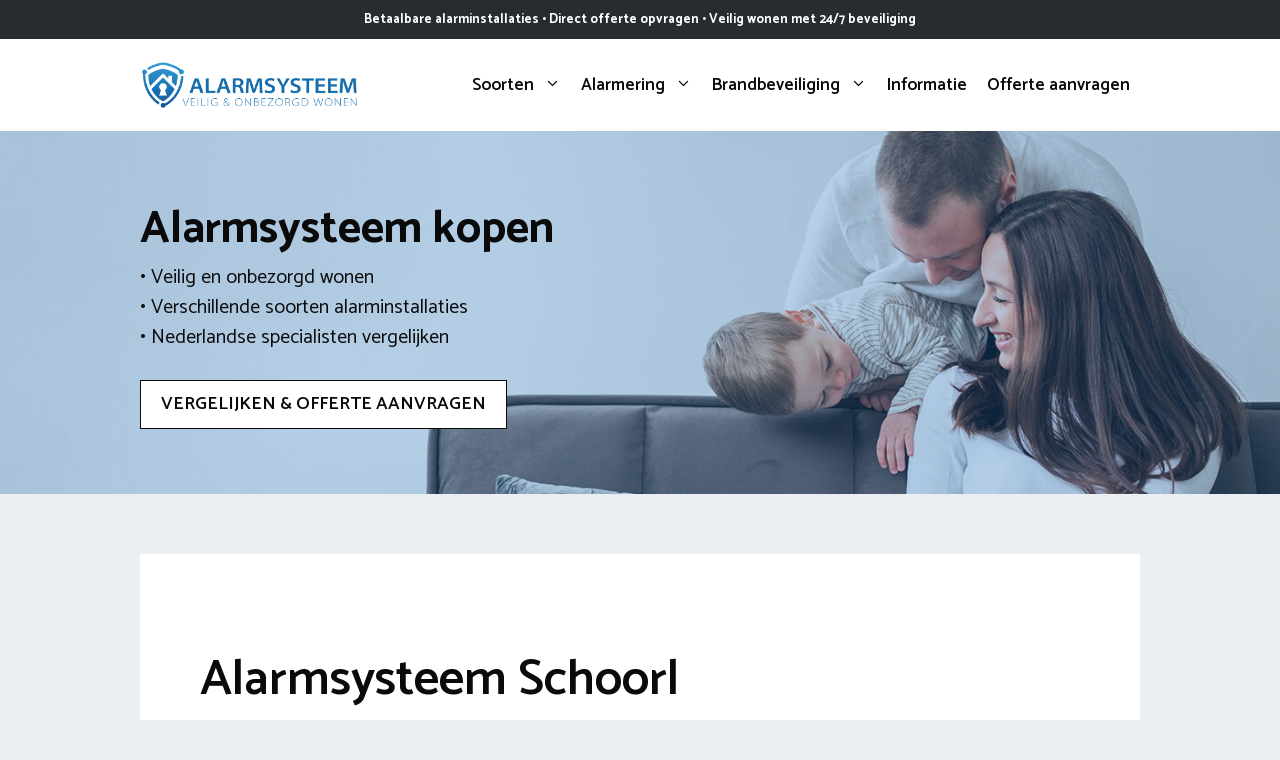

--- FILE ---
content_type: text/html; charset=UTF-8
request_url: https://www.alarmsysteemcheck.nl/bergen-noord-holland/schoorl/
body_size: 25952
content:
<!DOCTYPE html>
<html lang="nl-NL">
<head>
	<meta charset="UTF-8">
	<link rel="profile" href="https://gmpg.org/xfn/11">
	<meta name='robots' content='index, follow, max-image-preview:large, max-snippet:-1, max-video-preview:-1' />
<meta name="viewport" content="width=device-width, initial-scale=1">
	<!-- This site is optimized with the Yoast SEO plugin v26.7 - https://yoast.com/wordpress/plugins/seo/ -->
	<title>Alarmsysteem Schoorl? Vergelijk &amp; bespaar tot 45% [2026]</title>
<link data-rocket-preload as="style" href="https://fonts.googleapis.com/css?family=Catamaran%3A300%2Cregular%2C500%2C600%2C700&#038;display=swap" rel="preload">
<link href="https://fonts.googleapis.com/css?family=Catamaran%3A300%2Cregular%2C500%2C600%2C700&#038;display=swap" media="print" onload="this.media=&#039;all&#039;" rel="stylesheet">
<noscript data-wpr-hosted-gf-parameters=""><link rel="stylesheet" href="https://fonts.googleapis.com/css?family=Catamaran%3A300%2Cregular%2C500%2C600%2C700&#038;display=swap"></noscript>
	<meta name="description" content="Alarmsysteem laten installeren in Schoorl? Direct contact met lokale installateurs en bespaar op jouw alarminstallatie!" />
	<link rel="canonical" href="https://www.alarmsysteemcheck.nl/bergen-noord-holland/schoorl/" />
	<meta property="og:locale" content="nl_NL" />
	<meta property="og:type" content="article" />
	<meta property="og:title" content="Alarmsysteem Schoorl? Vergelijk &amp; bespaar tot 45% [2026]" />
	<meta property="og:description" content="Alarmsysteem laten installeren in Schoorl? Direct contact met lokale installateurs en bespaar op jouw alarminstallatie!" />
	<meta property="og:url" content="https://www.alarmsysteemcheck.nl/bergen-noord-holland/schoorl/" />
	<meta property="og:site_name" content="Alarmsysteem vergelijken" />
	<meta property="og:image" content="https://www.alarmsysteemcheck.nl/wp-content/uploads/2022/02/alarmsysteem-schoorl.jpg" />
	<meta name="twitter:card" content="summary_large_image" />
	<meta name="twitter:label1" content="Geschatte leestijd" />
	<meta name="twitter:data1" content="8 minuten" />
	<script type="application/ld+json" class="yoast-schema-graph">{"@context":"https://schema.org","@graph":[{"@type":["WebPage","FAQPage"],"@id":"https://www.alarmsysteemcheck.nl/bergen-noord-holland/schoorl/","url":"https://www.alarmsysteemcheck.nl/bergen-noord-holland/schoorl/","name":"Alarmsysteem Schoorl? Vergelijk & bespaar tot 45% [2026]","isPartOf":{"@id":"https://www.alarmsysteemcheck.nl/#website"},"primaryImageOfPage":{"@id":"https://www.alarmsysteemcheck.nl/bergen-noord-holland/schoorl/#primaryimage"},"image":{"@id":"https://www.alarmsysteemcheck.nl/bergen-noord-holland/schoorl/#primaryimage"},"thumbnailUrl":"https://www.alarmsysteemcheck.nl/wp-content/uploads/2022/02/alarmsysteem-schoorl.jpg","datePublished":"2022-03-01T09:15:16+00:00","description":"Alarmsysteem laten installeren in Schoorl? Direct contact met lokale installateurs en bespaar op jouw alarminstallatie!","breadcrumb":{"@id":"https://www.alarmsysteemcheck.nl/bergen-noord-holland/schoorl/#breadcrumb"},"mainEntity":[{"@id":"https://www.alarmsysteemcheck.nl/bergen-noord-holland/schoorl/#faq-question-1645700402957"},{"@id":"https://www.alarmsysteemcheck.nl/bergen-noord-holland/schoorl/#faq-question-1645700412105"},{"@id":"https://www.alarmsysteemcheck.nl/bergen-noord-holland/schoorl/#faq-question-1645700412656"},{"@id":"https://www.alarmsysteemcheck.nl/bergen-noord-holland/schoorl/#faq-question-1645700413680"}],"inLanguage":"nl-NL","potentialAction":[{"@type":"ReadAction","target":["https://www.alarmsysteemcheck.nl/bergen-noord-holland/schoorl/"]}]},{"@type":"ImageObject","inLanguage":"nl-NL","@id":"https://www.alarmsysteemcheck.nl/bergen-noord-holland/schoorl/#primaryimage","url":"https://www.alarmsysteemcheck.nl/wp-content/uploads/2022/02/alarmsysteem-schoorl.jpg","contentUrl":"https://www.alarmsysteemcheck.nl/wp-content/uploads/2022/02/alarmsysteem-schoorl.jpg"},{"@type":"BreadcrumbList","@id":"https://www.alarmsysteemcheck.nl/bergen-noord-holland/schoorl/#breadcrumb","itemListElement":[{"@type":"ListItem","position":1,"name":"Alarmsysteem","item":"https://www.alarmsysteemcheck.nl/"},{"@type":"ListItem","position":2,"name":"Bergen Noord-Holland","item":"https://www.alarmsysteemcheck.nl/bergen-noord-holland/"},{"@type":"ListItem","position":3,"name":"Schoorl"}]},{"@type":"WebSite","@id":"https://www.alarmsysteemcheck.nl/#website","url":"https://www.alarmsysteemcheck.nl/","name":"Alarmsysteem vergelijken","description":"Woning beveiligen met alarm","publisher":{"@id":"https://www.alarmsysteemcheck.nl/#organization"},"potentialAction":[{"@type":"SearchAction","target":{"@type":"EntryPoint","urlTemplate":"https://www.alarmsysteemcheck.nl/?s={search_term_string}"},"query-input":{"@type":"PropertyValueSpecification","valueRequired":true,"valueName":"search_term_string"}}],"inLanguage":"nl-NL"},{"@type":"Organization","@id":"https://www.alarmsysteemcheck.nl/#organization","name":"Alarmsysteem vergelijken","url":"https://www.alarmsysteemcheck.nl/","logo":{"@type":"ImageObject","inLanguage":"nl-NL","@id":"https://www.alarmsysteemcheck.nl/#/schema/logo/image/","url":"https://www.alarmsysteemcheck.nl/wp-content/uploads/2022/01/logo-alarmsysteemcheck.nl_.png","contentUrl":"https://www.alarmsysteemcheck.nl/wp-content/uploads/2022/01/logo-alarmsysteemcheck.nl_.png","width":1419,"height":337,"caption":"Alarmsysteem vergelijken"},"image":{"@id":"https://www.alarmsysteemcheck.nl/#/schema/logo/image/"}},{"@type":"Question","@id":"https://www.alarmsysteemcheck.nl/bergen-noord-holland/schoorl/#faq-question-1645700402957","position":1,"url":"https://www.alarmsysteemcheck.nl/bergen-noord-holland/schoorl/#faq-question-1645700402957","name":"Welke kosten komen kijken bij een alarmsysteem installeren in Schoorl?","answerCount":1,"acceptedAnswer":{"@type":"Answer","text":"De kosten van een compleet alarmsysteem in Schoorl voor thuis liggen gemiddeld tussen de €600,00 en €1075,00. De totale prijs is afhakelijk van het type systeem (draadloos of bedraad), extra services zoals camerabeveiliging of gasmelder, het aantal kamers, en het jaarlijkse onderhoud. ","inLanguage":"nl-NL"},"inLanguage":"nl-NL"},{"@type":"Question","@id":"https://www.alarmsysteemcheck.nl/bergen-noord-holland/schoorl/#faq-question-1645700412105","position":2,"url":"https://www.alarmsysteemcheck.nl/bergen-noord-holland/schoorl/#faq-question-1645700412105","name":"Kan ik kiezen voor een abonnement met alarmcentrale?","answerCount":1,"acceptedAnswer":{"@type":"Answer","text":"Bij gevaarlijke gebeurtenissen bekijkt een medewerker meteen wat er rondom het huis gebeurt en of er hulpdiensten ingeschakeld moeten worden. Een expert neemt contact op met de bewoners Bij een geverifieerde alarmmelding Met Live View kan de meldkamer van de politie zelfs meekijken met de camerabeelden. De extra kosten van een beveiligingssysteem met meldkamer abonnement liggen tussen de €20,00 & €42,50 per 4 weken. ","inLanguage":"nl-NL"},"inLanguage":"nl-NL"},{"@type":"Question","@id":"https://www.alarmsysteemcheck.nl/bergen-noord-holland/schoorl/#faq-question-1645700412656","position":3,"url":"https://www.alarmsysteemcheck.nl/bergen-noord-holland/schoorl/#faq-question-1645700412656","name":"Hoe krijg ik een melding bij een inbraak?","answerCount":1,"acceptedAnswer":{"@type":"Answer","text":"Bij een verdachte poging wil je natuurlijk zo snel mogelijk een melding ontvangen. Voorbeelden van alarmmeldingen zijn o.a. een luide sirene (geluidsalarm) of een notificatie op je telefoon. Verder zijn er ook opties voor een melding via: telefonische oproep, lichtalarm, SMS, doorschakeling naar meldkamer. Als je kiest voor een stil alarm is er geen sirene hoorbaar of zichtbaar, maar worden bewoners en/of meldkamer wel ingelicht. ","inLanguage":"nl-NL"},"inLanguage":"nl-NL"},{"@type":"Question","@id":"https://www.alarmsysteemcheck.nl/bergen-noord-holland/schoorl/#faq-question-1645700413680","position":4,"url":"https://www.alarmsysteemcheck.nl/bergen-noord-holland/schoorl/#faq-question-1645700413680","name":"Wat is de toegevoegde waarde van camerabeveiliging?","answerCount":1,"acceptedAnswer":{"@type":"Answer","text":"Een alarm kan je uitbreiden met beveiligingscamera. Camera's die in het zicht hangen voorkomen insluipers en het vergroot de pakkans omdat videobeelden rechtsgeldig bewijs zijn. De meest betaalbare keuze is een combinatie van basis camera's, vanaf €250,00 per camera. Vind je dit niet voldoende en zoek je een systeem met HD-beeld om ook gezichten en kentekens te herkennen? Maak dan de keuze voor een HD IP camera vanaf €550,00 per stuk. Tip: laat het installeren door een beveiligingsadviseur Schoorl.","inLanguage":"nl-NL"},"inLanguage":"nl-NL"},{"@type":"HowTo","@id":"https://www.alarmsysteemcheck.nl/bergen-noord-holland/schoorl/#howto-1","name":"Schoorl","mainEntityOfPage":{"@id":"https://www.alarmsysteemcheck.nl/bergen-noord-holland/schoorl/"},"description":"Het laten plaatsen van een beveiligingssysteem voor thuis","step":[{"@type":"HowToStep","url":"https://www.alarmsysteemcheck.nl/bergen-noord-holland/schoorl/#how-to-step-1645704639786","name":"Locatie sensoren en detectoren bepalen","itemListElement":[{"@type":"HowToDirection","text":"Maak een goede analyse van de woning en kijk waar inbrekers binnen kunnen komen. Op basis daarvan kom je erachter welke ingangen sensoren / detectoren moeten krijgen. Als we het hebben over inbraakdetectie heb je diverse melders en detectors: gasdetectoren, beveiligingscamera's, rookmelders, magneetcontacten, waterdetectoren, glasbreuksensoren."}]},{"@type":"HowToStep","url":"https://www.alarmsysteemcheck.nl/bergen-noord-holland/schoorl/#how-to-step-1645699574734","name":"Selecteer een type alarm","itemListElement":[{"@type":"HowToDirection","text":"De meest gekozen soorten zijn een draadloos, bekabeld of hybride tussenoplossing. Bij een bekabeld woningalarm is de installatie grotendeels verbonden met kabels waardoor het nauwelijks storingen kent. Een draadloos systeem communiceert vaak via radiogolven. en sluit je heel gemakkelijk aan. Een hybride systeem kent een bedrade basis, en kan je uitbreiden met draadloze componenten. "}]},{"@type":"HowToStep","url":"https://www.alarmsysteemcheck.nl/bergen-noord-holland/schoorl/#how-to-step-1645699600747","name":"Keuze voor alarmmelding maken","itemListElement":[{"@type":"HowToDirection","text":"Er kan worden gekozen voor diverse type alarmeringen: de nieuwste systemen geven een melding op je telefoon. Andere opties zijn: lichtalarm, SMS, telefonische oproep, E-mail. Met een aanvullend abonnement profiteer je ook van doorschakeling van de Particuliere Alarm Centrale (PAC). 7 dagen per week, de hele dag door controle. Afsluitend kan je i.p.v. een sirene kiezen voor een stil alarm. "}]},{"@type":"HowToStep","url":"https://www.alarmsysteemcheck.nl/bergen-noord-holland/schoorl/#how-to-step-1645699601388","name":"Vrijblijvende offertes opvragen","itemListElement":[{"@type":"HowToDirection","text":"Vul jouw postcode in en geef jouw wensen zo specifiek mogelijk door.  Je krijgt dan kosteloos diverse offertes van leveranciers van beveiligingssystemen in Schoorl."}]},{"@type":"HowToStep","url":"https://www.alarmsysteemcheck.nl/bergen-noord-holland/schoorl/#how-to-step-1645699602007","name":"Installatieservice","itemListElement":[{"@type":"HowToDirection","text":"Een beveiligingsbedrijf legt alles netjes aan op een geschikt moment op korte termijn. De specialist hoe je het systeem in werking stelt. Eventueel kan je sleutelhouders/contactpersonen instellen waarnaar een signaal wordt gestuurd bij onraad. "}]}],"inLanguage":"nl-NL"}]}</script>
	<!-- / Yoast SEO plugin. -->


<link rel='dns-prefetch' href='//fonts.googleapis.com' />
<link href='https://fonts.gstatic.com' crossorigin rel='preconnect' />
<link rel="alternate" type="application/rss+xml" title="Alarmsysteem vergelijken &raquo; feed" href="https://www.alarmsysteemcheck.nl/feed/" />
<link rel="alternate" type="application/rss+xml" title="Alarmsysteem vergelijken &raquo; reacties feed" href="https://www.alarmsysteemcheck.nl/comments/feed/" />
<link rel="alternate" type="application/rss+xml" title="Alarmsysteem vergelijken &raquo; Schoorl reacties feed" href="https://www.alarmsysteemcheck.nl/bergen-noord-holland/schoorl/feed/" />
<link rel="alternate" title="oEmbed (JSON)" type="application/json+oembed" href="https://www.alarmsysteemcheck.nl/wp-json/oembed/1.0/embed?url=https%3A%2F%2Fwww.alarmsysteemcheck.nl%2Fbergen-noord-holland%2Fschoorl%2F" />
<link rel="alternate" title="oEmbed (XML)" type="text/xml+oembed" href="https://www.alarmsysteemcheck.nl/wp-json/oembed/1.0/embed?url=https%3A%2F%2Fwww.alarmsysteemcheck.nl%2Fbergen-noord-holland%2Fschoorl%2F&#038;format=xml" />
<style id='wp-img-auto-sizes-contain-inline-css'>
img:is([sizes=auto i],[sizes^="auto," i]){contain-intrinsic-size:3000px 1500px}
/*# sourceURL=wp-img-auto-sizes-contain-inline-css */
</style>
<style id='wp-emoji-styles-inline-css'>

	img.wp-smiley, img.emoji {
		display: inline !important;
		border: none !important;
		box-shadow: none !important;
		height: 1em !important;
		width: 1em !important;
		margin: 0 0.07em !important;
		vertical-align: -0.1em !important;
		background: none !important;
		padding: 0 !important;
	}
/*# sourceURL=wp-emoji-styles-inline-css */
</style>
<style id='wp-block-library-inline-css'>
:root{--wp-block-synced-color:#7a00df;--wp-block-synced-color--rgb:122,0,223;--wp-bound-block-color:var(--wp-block-synced-color);--wp-editor-canvas-background:#ddd;--wp-admin-theme-color:#007cba;--wp-admin-theme-color--rgb:0,124,186;--wp-admin-theme-color-darker-10:#006ba1;--wp-admin-theme-color-darker-10--rgb:0,107,160.5;--wp-admin-theme-color-darker-20:#005a87;--wp-admin-theme-color-darker-20--rgb:0,90,135;--wp-admin-border-width-focus:2px}@media (min-resolution:192dpi){:root{--wp-admin-border-width-focus:1.5px}}.wp-element-button{cursor:pointer}:root .has-very-light-gray-background-color{background-color:#eee}:root .has-very-dark-gray-background-color{background-color:#313131}:root .has-very-light-gray-color{color:#eee}:root .has-very-dark-gray-color{color:#313131}:root .has-vivid-green-cyan-to-vivid-cyan-blue-gradient-background{background:linear-gradient(135deg,#00d084,#0693e3)}:root .has-purple-crush-gradient-background{background:linear-gradient(135deg,#34e2e4,#4721fb 50%,#ab1dfe)}:root .has-hazy-dawn-gradient-background{background:linear-gradient(135deg,#faaca8,#dad0ec)}:root .has-subdued-olive-gradient-background{background:linear-gradient(135deg,#fafae1,#67a671)}:root .has-atomic-cream-gradient-background{background:linear-gradient(135deg,#fdd79a,#004a59)}:root .has-nightshade-gradient-background{background:linear-gradient(135deg,#330968,#31cdcf)}:root .has-midnight-gradient-background{background:linear-gradient(135deg,#020381,#2874fc)}:root{--wp--preset--font-size--normal:16px;--wp--preset--font-size--huge:42px}.has-regular-font-size{font-size:1em}.has-larger-font-size{font-size:2.625em}.has-normal-font-size{font-size:var(--wp--preset--font-size--normal)}.has-huge-font-size{font-size:var(--wp--preset--font-size--huge)}.has-text-align-center{text-align:center}.has-text-align-left{text-align:left}.has-text-align-right{text-align:right}.has-fit-text{white-space:nowrap!important}#end-resizable-editor-section{display:none}.aligncenter{clear:both}.items-justified-left{justify-content:flex-start}.items-justified-center{justify-content:center}.items-justified-right{justify-content:flex-end}.items-justified-space-between{justify-content:space-between}.screen-reader-text{border:0;clip-path:inset(50%);height:1px;margin:-1px;overflow:hidden;padding:0;position:absolute;width:1px;word-wrap:normal!important}.screen-reader-text:focus{background-color:#ddd;clip-path:none;color:#444;display:block;font-size:1em;height:auto;left:5px;line-height:normal;padding:15px 23px 14px;text-decoration:none;top:5px;width:auto;z-index:100000}html :where(.has-border-color){border-style:solid}html :where([style*=border-top-color]){border-top-style:solid}html :where([style*=border-right-color]){border-right-style:solid}html :where([style*=border-bottom-color]){border-bottom-style:solid}html :where([style*=border-left-color]){border-left-style:solid}html :where([style*=border-width]){border-style:solid}html :where([style*=border-top-width]){border-top-style:solid}html :where([style*=border-right-width]){border-right-style:solid}html :where([style*=border-bottom-width]){border-bottom-style:solid}html :where([style*=border-left-width]){border-left-style:solid}html :where(img[class*=wp-image-]){height:auto;max-width:100%}:where(figure){margin:0 0 1em}html :where(.is-position-sticky){--wp-admin--admin-bar--position-offset:var(--wp-admin--admin-bar--height,0px)}@media screen and (max-width:600px){html :where(.is-position-sticky){--wp-admin--admin-bar--position-offset:0px}}

/*# sourceURL=wp-block-library-inline-css */
</style><style id='wp-block-latest-posts-inline-css'>
.wp-block-latest-posts{box-sizing:border-box}.wp-block-latest-posts.alignleft{margin-right:2em}.wp-block-latest-posts.alignright{margin-left:2em}.wp-block-latest-posts.wp-block-latest-posts__list{list-style:none}.wp-block-latest-posts.wp-block-latest-posts__list li{clear:both;overflow-wrap:break-word}.wp-block-latest-posts.is-grid{display:flex;flex-wrap:wrap}.wp-block-latest-posts.is-grid li{margin:0 1.25em 1.25em 0;width:100%}@media (min-width:600px){.wp-block-latest-posts.columns-2 li{width:calc(50% - .625em)}.wp-block-latest-posts.columns-2 li:nth-child(2n){margin-right:0}.wp-block-latest-posts.columns-3 li{width:calc(33.33333% - .83333em)}.wp-block-latest-posts.columns-3 li:nth-child(3n){margin-right:0}.wp-block-latest-posts.columns-4 li{width:calc(25% - .9375em)}.wp-block-latest-posts.columns-4 li:nth-child(4n){margin-right:0}.wp-block-latest-posts.columns-5 li{width:calc(20% - 1em)}.wp-block-latest-posts.columns-5 li:nth-child(5n){margin-right:0}.wp-block-latest-posts.columns-6 li{width:calc(16.66667% - 1.04167em)}.wp-block-latest-posts.columns-6 li:nth-child(6n){margin-right:0}}:root :where(.wp-block-latest-posts.is-grid){padding:0}:root :where(.wp-block-latest-posts.wp-block-latest-posts__list){padding-left:0}.wp-block-latest-posts__post-author,.wp-block-latest-posts__post-date{display:block;font-size:.8125em}.wp-block-latest-posts__post-excerpt,.wp-block-latest-posts__post-full-content{margin-bottom:1em;margin-top:.5em}.wp-block-latest-posts__featured-image a{display:inline-block}.wp-block-latest-posts__featured-image img{height:auto;max-width:100%;width:auto}.wp-block-latest-posts__featured-image.alignleft{float:left;margin-right:1em}.wp-block-latest-posts__featured-image.alignright{float:right;margin-left:1em}.wp-block-latest-posts__featured-image.aligncenter{margin-bottom:1em;text-align:center}
/*# sourceURL=https://www.alarmsysteemcheck.nl/wp-includes/blocks/latest-posts/style.min.css */
</style>
<style id='wp-block-columns-inline-css'>
.wp-block-columns{box-sizing:border-box;display:flex;flex-wrap:wrap!important}@media (min-width:782px){.wp-block-columns{flex-wrap:nowrap!important}}.wp-block-columns{align-items:normal!important}.wp-block-columns.are-vertically-aligned-top{align-items:flex-start}.wp-block-columns.are-vertically-aligned-center{align-items:center}.wp-block-columns.are-vertically-aligned-bottom{align-items:flex-end}@media (max-width:781px){.wp-block-columns:not(.is-not-stacked-on-mobile)>.wp-block-column{flex-basis:100%!important}}@media (min-width:782px){.wp-block-columns:not(.is-not-stacked-on-mobile)>.wp-block-column{flex-basis:0;flex-grow:1}.wp-block-columns:not(.is-not-stacked-on-mobile)>.wp-block-column[style*=flex-basis]{flex-grow:0}}.wp-block-columns.is-not-stacked-on-mobile{flex-wrap:nowrap!important}.wp-block-columns.is-not-stacked-on-mobile>.wp-block-column{flex-basis:0;flex-grow:1}.wp-block-columns.is-not-stacked-on-mobile>.wp-block-column[style*=flex-basis]{flex-grow:0}:where(.wp-block-columns){margin-bottom:1.75em}:where(.wp-block-columns.has-background){padding:1.25em 2.375em}.wp-block-column{flex-grow:1;min-width:0;overflow-wrap:break-word;word-break:break-word}.wp-block-column.is-vertically-aligned-top{align-self:flex-start}.wp-block-column.is-vertically-aligned-center{align-self:center}.wp-block-column.is-vertically-aligned-bottom{align-self:flex-end}.wp-block-column.is-vertically-aligned-stretch{align-self:stretch}.wp-block-column.is-vertically-aligned-bottom,.wp-block-column.is-vertically-aligned-center,.wp-block-column.is-vertically-aligned-top{width:100%}
/*# sourceURL=https://www.alarmsysteemcheck.nl/wp-includes/blocks/columns/style.min.css */
</style>
<style id='wp-block-paragraph-inline-css'>
.is-small-text{font-size:.875em}.is-regular-text{font-size:1em}.is-large-text{font-size:2.25em}.is-larger-text{font-size:3em}.has-drop-cap:not(:focus):first-letter{float:left;font-size:8.4em;font-style:normal;font-weight:100;line-height:.68;margin:.05em .1em 0 0;text-transform:uppercase}body.rtl .has-drop-cap:not(:focus):first-letter{float:none;margin-left:.1em}p.has-drop-cap.has-background{overflow:hidden}:root :where(p.has-background){padding:1.25em 2.375em}:where(p.has-text-color:not(.has-link-color)) a{color:inherit}p.has-text-align-left[style*="writing-mode:vertical-lr"],p.has-text-align-right[style*="writing-mode:vertical-rl"]{rotate:180deg}
/*# sourceURL=https://www.alarmsysteemcheck.nl/wp-includes/blocks/paragraph/style.min.css */
</style>
<link data-minify="1" rel='stylesheet' id='ultimate_blocks-cgb-style-css-css' href='https://www.alarmsysteemcheck.nl/wp-content/cache/min/1/wp-content/plugins/ultimate-blocks/dist/blocks.style.build.css?ver=1678879562' media='all' />
<style id='global-styles-inline-css'>
:root{--wp--preset--aspect-ratio--square: 1;--wp--preset--aspect-ratio--4-3: 4/3;--wp--preset--aspect-ratio--3-4: 3/4;--wp--preset--aspect-ratio--3-2: 3/2;--wp--preset--aspect-ratio--2-3: 2/3;--wp--preset--aspect-ratio--16-9: 16/9;--wp--preset--aspect-ratio--9-16: 9/16;--wp--preset--color--black: #000000;--wp--preset--color--cyan-bluish-gray: #abb8c3;--wp--preset--color--white: #ffffff;--wp--preset--color--pale-pink: #f78da7;--wp--preset--color--vivid-red: #cf2e2e;--wp--preset--color--luminous-vivid-orange: #ff6900;--wp--preset--color--luminous-vivid-amber: #fcb900;--wp--preset--color--light-green-cyan: #7bdcb5;--wp--preset--color--vivid-green-cyan: #00d084;--wp--preset--color--pale-cyan-blue: #8ed1fc;--wp--preset--color--vivid-cyan-blue: #0693e3;--wp--preset--color--vivid-purple: #9b51e0;--wp--preset--color--contrast: var(--contrast);--wp--preset--color--contrast-2: var(--contrast-2);--wp--preset--color--contrast-3: var(--contrast-3);--wp--preset--color--base: var(--base);--wp--preset--color--base-2: var(--base-2);--wp--preset--color--base-3: var(--base-3);--wp--preset--color--accent: var(--accent);--wp--preset--gradient--vivid-cyan-blue-to-vivid-purple: linear-gradient(135deg,rgb(6,147,227) 0%,rgb(155,81,224) 100%);--wp--preset--gradient--light-green-cyan-to-vivid-green-cyan: linear-gradient(135deg,rgb(122,220,180) 0%,rgb(0,208,130) 100%);--wp--preset--gradient--luminous-vivid-amber-to-luminous-vivid-orange: linear-gradient(135deg,rgb(252,185,0) 0%,rgb(255,105,0) 100%);--wp--preset--gradient--luminous-vivid-orange-to-vivid-red: linear-gradient(135deg,rgb(255,105,0) 0%,rgb(207,46,46) 100%);--wp--preset--gradient--very-light-gray-to-cyan-bluish-gray: linear-gradient(135deg,rgb(238,238,238) 0%,rgb(169,184,195) 100%);--wp--preset--gradient--cool-to-warm-spectrum: linear-gradient(135deg,rgb(74,234,220) 0%,rgb(151,120,209) 20%,rgb(207,42,186) 40%,rgb(238,44,130) 60%,rgb(251,105,98) 80%,rgb(254,248,76) 100%);--wp--preset--gradient--blush-light-purple: linear-gradient(135deg,rgb(255,206,236) 0%,rgb(152,150,240) 100%);--wp--preset--gradient--blush-bordeaux: linear-gradient(135deg,rgb(254,205,165) 0%,rgb(254,45,45) 50%,rgb(107,0,62) 100%);--wp--preset--gradient--luminous-dusk: linear-gradient(135deg,rgb(255,203,112) 0%,rgb(199,81,192) 50%,rgb(65,88,208) 100%);--wp--preset--gradient--pale-ocean: linear-gradient(135deg,rgb(255,245,203) 0%,rgb(182,227,212) 50%,rgb(51,167,181) 100%);--wp--preset--gradient--electric-grass: linear-gradient(135deg,rgb(202,248,128) 0%,rgb(113,206,126) 100%);--wp--preset--gradient--midnight: linear-gradient(135deg,rgb(2,3,129) 0%,rgb(40,116,252) 100%);--wp--preset--font-size--small: 13px;--wp--preset--font-size--medium: 20px;--wp--preset--font-size--large: 36px;--wp--preset--font-size--x-large: 42px;--wp--preset--spacing--20: 0.44rem;--wp--preset--spacing--30: 0.67rem;--wp--preset--spacing--40: 1rem;--wp--preset--spacing--50: 1.5rem;--wp--preset--spacing--60: 2.25rem;--wp--preset--spacing--70: 3.38rem;--wp--preset--spacing--80: 5.06rem;--wp--preset--shadow--natural: 6px 6px 9px rgba(0, 0, 0, 0.2);--wp--preset--shadow--deep: 12px 12px 50px rgba(0, 0, 0, 0.4);--wp--preset--shadow--sharp: 6px 6px 0px rgba(0, 0, 0, 0.2);--wp--preset--shadow--outlined: 6px 6px 0px -3px rgb(255, 255, 255), 6px 6px rgb(0, 0, 0);--wp--preset--shadow--crisp: 6px 6px 0px rgb(0, 0, 0);}:where(.is-layout-flex){gap: 0.5em;}:where(.is-layout-grid){gap: 0.5em;}body .is-layout-flex{display: flex;}.is-layout-flex{flex-wrap: wrap;align-items: center;}.is-layout-flex > :is(*, div){margin: 0;}body .is-layout-grid{display: grid;}.is-layout-grid > :is(*, div){margin: 0;}:where(.wp-block-columns.is-layout-flex){gap: 2em;}:where(.wp-block-columns.is-layout-grid){gap: 2em;}:where(.wp-block-post-template.is-layout-flex){gap: 1.25em;}:where(.wp-block-post-template.is-layout-grid){gap: 1.25em;}.has-black-color{color: var(--wp--preset--color--black) !important;}.has-cyan-bluish-gray-color{color: var(--wp--preset--color--cyan-bluish-gray) !important;}.has-white-color{color: var(--wp--preset--color--white) !important;}.has-pale-pink-color{color: var(--wp--preset--color--pale-pink) !important;}.has-vivid-red-color{color: var(--wp--preset--color--vivid-red) !important;}.has-luminous-vivid-orange-color{color: var(--wp--preset--color--luminous-vivid-orange) !important;}.has-luminous-vivid-amber-color{color: var(--wp--preset--color--luminous-vivid-amber) !important;}.has-light-green-cyan-color{color: var(--wp--preset--color--light-green-cyan) !important;}.has-vivid-green-cyan-color{color: var(--wp--preset--color--vivid-green-cyan) !important;}.has-pale-cyan-blue-color{color: var(--wp--preset--color--pale-cyan-blue) !important;}.has-vivid-cyan-blue-color{color: var(--wp--preset--color--vivid-cyan-blue) !important;}.has-vivid-purple-color{color: var(--wp--preset--color--vivid-purple) !important;}.has-black-background-color{background-color: var(--wp--preset--color--black) !important;}.has-cyan-bluish-gray-background-color{background-color: var(--wp--preset--color--cyan-bluish-gray) !important;}.has-white-background-color{background-color: var(--wp--preset--color--white) !important;}.has-pale-pink-background-color{background-color: var(--wp--preset--color--pale-pink) !important;}.has-vivid-red-background-color{background-color: var(--wp--preset--color--vivid-red) !important;}.has-luminous-vivid-orange-background-color{background-color: var(--wp--preset--color--luminous-vivid-orange) !important;}.has-luminous-vivid-amber-background-color{background-color: var(--wp--preset--color--luminous-vivid-amber) !important;}.has-light-green-cyan-background-color{background-color: var(--wp--preset--color--light-green-cyan) !important;}.has-vivid-green-cyan-background-color{background-color: var(--wp--preset--color--vivid-green-cyan) !important;}.has-pale-cyan-blue-background-color{background-color: var(--wp--preset--color--pale-cyan-blue) !important;}.has-vivid-cyan-blue-background-color{background-color: var(--wp--preset--color--vivid-cyan-blue) !important;}.has-vivid-purple-background-color{background-color: var(--wp--preset--color--vivid-purple) !important;}.has-black-border-color{border-color: var(--wp--preset--color--black) !important;}.has-cyan-bluish-gray-border-color{border-color: var(--wp--preset--color--cyan-bluish-gray) !important;}.has-white-border-color{border-color: var(--wp--preset--color--white) !important;}.has-pale-pink-border-color{border-color: var(--wp--preset--color--pale-pink) !important;}.has-vivid-red-border-color{border-color: var(--wp--preset--color--vivid-red) !important;}.has-luminous-vivid-orange-border-color{border-color: var(--wp--preset--color--luminous-vivid-orange) !important;}.has-luminous-vivid-amber-border-color{border-color: var(--wp--preset--color--luminous-vivid-amber) !important;}.has-light-green-cyan-border-color{border-color: var(--wp--preset--color--light-green-cyan) !important;}.has-vivid-green-cyan-border-color{border-color: var(--wp--preset--color--vivid-green-cyan) !important;}.has-pale-cyan-blue-border-color{border-color: var(--wp--preset--color--pale-cyan-blue) !important;}.has-vivid-cyan-blue-border-color{border-color: var(--wp--preset--color--vivid-cyan-blue) !important;}.has-vivid-purple-border-color{border-color: var(--wp--preset--color--vivid-purple) !important;}.has-vivid-cyan-blue-to-vivid-purple-gradient-background{background: var(--wp--preset--gradient--vivid-cyan-blue-to-vivid-purple) !important;}.has-light-green-cyan-to-vivid-green-cyan-gradient-background{background: var(--wp--preset--gradient--light-green-cyan-to-vivid-green-cyan) !important;}.has-luminous-vivid-amber-to-luminous-vivid-orange-gradient-background{background: var(--wp--preset--gradient--luminous-vivid-amber-to-luminous-vivid-orange) !important;}.has-luminous-vivid-orange-to-vivid-red-gradient-background{background: var(--wp--preset--gradient--luminous-vivid-orange-to-vivid-red) !important;}.has-very-light-gray-to-cyan-bluish-gray-gradient-background{background: var(--wp--preset--gradient--very-light-gray-to-cyan-bluish-gray) !important;}.has-cool-to-warm-spectrum-gradient-background{background: var(--wp--preset--gradient--cool-to-warm-spectrum) !important;}.has-blush-light-purple-gradient-background{background: var(--wp--preset--gradient--blush-light-purple) !important;}.has-blush-bordeaux-gradient-background{background: var(--wp--preset--gradient--blush-bordeaux) !important;}.has-luminous-dusk-gradient-background{background: var(--wp--preset--gradient--luminous-dusk) !important;}.has-pale-ocean-gradient-background{background: var(--wp--preset--gradient--pale-ocean) !important;}.has-electric-grass-gradient-background{background: var(--wp--preset--gradient--electric-grass) !important;}.has-midnight-gradient-background{background: var(--wp--preset--gradient--midnight) !important;}.has-small-font-size{font-size: var(--wp--preset--font-size--small) !important;}.has-medium-font-size{font-size: var(--wp--preset--font-size--medium) !important;}.has-large-font-size{font-size: var(--wp--preset--font-size--large) !important;}.has-x-large-font-size{font-size: var(--wp--preset--font-size--x-large) !important;}
:where(.wp-block-columns.is-layout-flex){gap: 2em;}:where(.wp-block-columns.is-layout-grid){gap: 2em;}
/*# sourceURL=global-styles-inline-css */
</style>
<style id='core-block-supports-inline-css'>
.wp-container-core-columns-is-layout-9d6595d7{flex-wrap:nowrap;}
/*# sourceURL=core-block-supports-inline-css */
</style>

<style id='classic-theme-styles-inline-css'>
/*! This file is auto-generated */
.wp-block-button__link{color:#fff;background-color:#32373c;border-radius:9999px;box-shadow:none;text-decoration:none;padding:calc(.667em + 2px) calc(1.333em + 2px);font-size:1.125em}.wp-block-file__button{background:#32373c;color:#fff;text-decoration:none}
/*# sourceURL=/wp-includes/css/classic-themes.min.css */
</style>
<link data-minify="1" rel='stylesheet' id='ub-extension-style-css-css' href='https://www.alarmsysteemcheck.nl/wp-content/cache/min/1/wp-content/plugins/ultimate-blocks/src/extensions/style.css?ver=1704289294' media='all' />
<link rel='stylesheet' id='generate-comments-css' href='https://www.alarmsysteemcheck.nl/wp-content/themes/generatepress/assets/css/components/comments.min.css?ver=3.1.0' media='all' />
<link rel='stylesheet' id='generate-widget-areas-css' href='https://www.alarmsysteemcheck.nl/wp-content/themes/generatepress/assets/css/components/widget-areas.min.css?ver=3.1.0' media='all' />
<link rel='stylesheet' id='generate-style-css' href='https://www.alarmsysteemcheck.nl/wp-content/themes/generatepress/assets/css/main.min.css?ver=3.1.0' media='all' />
<style id='generate-style-inline-css'>
.no-featured-image-padding .featured-image {margin-left:-60px;margin-right:-60px;}.post-image-above-header .no-featured-image-padding .inside-article .featured-image {margin-top:-60px;}@media (max-width:768px){.no-featured-image-padding .featured-image {margin-left:-30px;margin-right:-30px;}.post-image-above-header .no-featured-image-padding .inside-article .featured-image {margin-top:-30px;}}
body{background-color:#ebeff4;color:#0a0a0a;}a{color:#1e73be;}a:hover, a:focus, a:active{color:#000000;}.grid-container{max-width:1000px;}.wp-block-group__inner-container{max-width:1000px;margin-left:auto;margin-right:auto;}.site-header .header-image{width:220px;}:root{--contrast:#222222;--contrast-2:#575760;--contrast-3:#b2b2be;--base:#f0f0f0;--base-2:#f7f8f9;--base-3:#ffffff;--accent:#1e73be;}.has-contrast-color{color:#222222;}.has-contrast-background-color{background-color:#222222;}.has-contrast-2-color{color:#575760;}.has-contrast-2-background-color{background-color:#575760;}.has-contrast-3-color{color:#b2b2be;}.has-contrast-3-background-color{background-color:#b2b2be;}.has-base-color{color:#f0f0f0;}.has-base-background-color{background-color:#f0f0f0;}.has-base-2-color{color:#f7f8f9;}.has-base-2-background-color{background-color:#f7f8f9;}.has-base-3-color{color:#ffffff;}.has-base-3-background-color{background-color:#ffffff;}.has-accent-color{color:#1e73be;}.has-accent-background-color{background-color:#1e73be;}body, button, input, select, textarea{font-family:Catamaran, sans-serif;font-size:18px;}.main-title{font-size:28px;}.main-navigation a, .main-navigation .menu-toggle, .main-navigation .menu-bar-items{font-weight:600;font-size:17px;}.widget-title{font-weight:600;}button:not(.menu-toggle),html input[type="button"],input[type="reset"],input[type="submit"],.button,.wp-block-button .wp-block-button__link{font-weight:600;}h1{font-weight:600;font-size:50px;}h2{font-weight:600;font-size:40px;}h3{font-size:20px;}.top-bar{background-color:#272c30;color:#ffffff;}.top-bar a{color:#ffffff;}.top-bar a:hover{color:#303030;}.site-header{background-color:#ffffff;color:#3a3a3a;}.site-header a{color:#3a3a3a;}.main-title a,.main-title a:hover{color:#222222;}.site-description{color:#757575;}.mobile-menu-control-wrapper .menu-toggle,.mobile-menu-control-wrapper .menu-toggle:hover,.mobile-menu-control-wrapper .menu-toggle:focus,.has-inline-mobile-toggle #site-navigation.toggled{background-color:rgba(0, 0, 0, 0.02);}.main-navigation,.main-navigation ul ul{background-color:#ffffff;}.main-navigation .main-nav ul li a, .main-navigation .menu-toggle, .main-navigation .menu-bar-items{color:#0a0a0a;}.main-navigation .main-nav ul li:not([class*="current-menu-"]):hover > a, .main-navigation .main-nav ul li:not([class*="current-menu-"]):focus > a, .main-navigation .main-nav ul li.sfHover:not([class*="current-menu-"]) > a, .main-navigation .menu-bar-item:hover > a, .main-navigation .menu-bar-item.sfHover > a{color:#1e73be;background-color:#ffffff;}button.menu-toggle:hover,button.menu-toggle:focus{color:#0a0a0a;}.main-navigation .main-nav ul li[class*="current-menu-"] > a{color:#1e73be;background-color:#ffffff;}.navigation-search input[type="search"],.navigation-search input[type="search"]:active, .navigation-search input[type="search"]:focus, .main-navigation .main-nav ul li.search-item.active > a, .main-navigation .menu-bar-items .search-item.active > a{color:#1e73be;background-color:#ffffff;}.main-navigation ul ul{background-color:#0a0a0a;}.main-navigation .main-nav ul ul li a{color:var(--base);}.main-navigation .main-nav ul ul li:not([class*="current-menu-"]):hover > a,.main-navigation .main-nav ul ul li:not([class*="current-menu-"]):focus > a, .main-navigation .main-nav ul ul li.sfHover:not([class*="current-menu-"]) > a{color:#7a8896;background-color:#4f4f4f;}.main-navigation .main-nav ul ul li[class*="current-menu-"] > a{color:#8f919e;background-color:#4f4f4f;}.separate-containers .inside-article, .separate-containers .comments-area, .separate-containers .page-header, .one-container .container, .separate-containers .paging-navigation, .inside-page-header{background-color:#ffffff;}.entry-title a{color:#0a0a0a;}.entry-meta{color:#595959;}.entry-meta a{color:#595959;}.entry-meta a:hover{color:#1e73be;}.sidebar .widget a{color:#566e7c;}.sidebar .widget a:hover{color:#0a0a0a;}.sidebar .widget .widget-title{color:#000000;}.footer-widgets{color:#ffffff;background-color:rgba(39,44,48,0.96);}.footer-widgets a{color:#ffffff;}.footer-widgets a:hover{color:#ededed;}.footer-widgets .widget-title{color:#ffffff;}.site-info{color:#ffffff;background-color:#272c30;}.site-info a{color:#ffffff;}.site-info a:hover{color:#606060;}.footer-bar .widget_nav_menu .current-menu-item a{color:#606060;}input[type="text"],input[type="email"],input[type="url"],input[type="password"],input[type="search"],input[type="tel"],input[type="number"],textarea,select{color:#0a0a0a;background-color:#ffffff;border-color:#0a0909;}input[type="text"]:focus,input[type="email"]:focus,input[type="url"]:focus,input[type="password"]:focus,input[type="search"]:focus,input[type="tel"]:focus,input[type="number"]:focus,textarea:focus,select:focus{color:#666666;background-color:#ffffff;border-color:#1e73be;}button,html input[type="button"],input[type="reset"],input[type="submit"],a.button,a.wp-block-button__link:not(.has-background){color:#0a0a0a;background-color:#ffffff;}button:hover,html input[type="button"]:hover,input[type="reset"]:hover,input[type="submit"]:hover,a.button:hover,button:focus,html input[type="button"]:focus,input[type="reset"]:focus,input[type="submit"]:focus,a.button:focus,a.wp-block-button__link:not(.has-background):active,a.wp-block-button__link:not(.has-background):focus,a.wp-block-button__link:not(.has-background):hover{color:#1e73be;background-color:#ffffff;}a.generate-back-to-top{background-color:rgba( 0,0,0,0.4 );color:#ffffff;}a.generate-back-to-top:hover,a.generate-back-to-top:focus{background-color:rgba( 0,0,0,0.6 );color:#ffffff;}@media (max-width: 768px){.main-navigation .menu-bar-item:hover > a, .main-navigation .menu-bar-item.sfHover > a{background:none;color:#0a0a0a;}}.inside-top-bar{padding:10px;}.inside-top-bar.grid-container{max-width:1020px;}.inside-header{padding:20px 60px 20px 60px;}.inside-header.grid-container{max-width:1120px;}.separate-containers .inside-article, .separate-containers .comments-area, .separate-containers .page-header, .separate-containers .paging-navigation, .one-container .site-content, .inside-page-header{padding:60px;}.site-main .wp-block-group__inner-container{padding:60px;}.separate-containers .paging-navigation{padding-top:20px;padding-bottom:20px;}.entry-content .alignwide, body:not(.no-sidebar) .entry-content .alignfull{margin-left:-60px;width:calc(100% + 120px);max-width:calc(100% + 120px);}.one-container.right-sidebar .site-main,.one-container.both-right .site-main{margin-right:60px;}.one-container.left-sidebar .site-main,.one-container.both-left .site-main{margin-left:60px;}.one-container.both-sidebars .site-main{margin:0px 60px 0px 60px;}.sidebar .widget, .page-header, .widget-area .main-navigation, .site-main > *{margin-bottom:60px;}.separate-containers .site-main{margin:60px;}.both-right .inside-left-sidebar,.both-left .inside-left-sidebar{margin-right:30px;}.both-right .inside-right-sidebar,.both-left .inside-right-sidebar{margin-left:30px;}.one-container.archive .post:not(:last-child), .one-container.blog .post:not(:last-child){padding-bottom:60px;}.separate-containers .featured-image{margin-top:60px;}.separate-containers .inside-right-sidebar, .separate-containers .inside-left-sidebar{margin-top:60px;margin-bottom:60px;}.main-navigation .main-nav ul li a,.menu-toggle,.main-navigation .menu-bar-item > a{padding-left:10px;padding-right:10px;line-height:50px;}.main-navigation .main-nav ul ul li a{padding:10px;}.navigation-search input[type="search"]{height:50px;}.rtl .menu-item-has-children .dropdown-menu-toggle{padding-left:10px;}.menu-item-has-children .dropdown-menu-toggle{padding-right:10px;}.rtl .main-navigation .main-nav ul li.menu-item-has-children > a{padding-right:10px;}.widget-area .widget{padding:0px;}.footer-widgets-container{padding:60px;}.footer-widgets-container.grid-container{max-width:1120px;}.inside-site-info{padding:60px 20px 60px 20px;}.inside-site-info.grid-container{max-width:1040px;}@media (max-width:768px){.separate-containers .inside-article, .separate-containers .comments-area, .separate-containers .page-header, .separate-containers .paging-navigation, .one-container .site-content, .inside-page-header{padding:30px;}.site-main .wp-block-group__inner-container{padding:30px;}.inside-header{padding-top:20px;padding-right:20px;padding-bottom:20px;padding-left:20px;}.inside-site-info{padding-right:10px;padding-left:10px;}.entry-content .alignwide, body:not(.no-sidebar) .entry-content .alignfull{margin-left:-30px;width:calc(100% + 60px);max-width:calc(100% + 60px);}.one-container .site-main .paging-navigation{margin-bottom:60px;}}/* End cached CSS */.is-right-sidebar{width:30%;}.is-left-sidebar{width:25%;}.site-content .content-area{width:100%;}@media (max-width: 768px){.main-navigation .menu-toggle,.sidebar-nav-mobile:not(#sticky-placeholder){display:block;}.main-navigation ul,.gen-sidebar-nav,.main-navigation:not(.slideout-navigation):not(.toggled) .main-nav > ul,.has-inline-mobile-toggle #site-navigation .inside-navigation > *:not(.navigation-search):not(.main-nav){display:none;}.nav-align-right .inside-navigation,.nav-align-center .inside-navigation{justify-content:space-between;}.has-inline-mobile-toggle .mobile-menu-control-wrapper{display:flex;flex-wrap:wrap;}.has-inline-mobile-toggle .inside-header{flex-direction:row;text-align:left;flex-wrap:wrap;}.has-inline-mobile-toggle .header-widget,.has-inline-mobile-toggle #site-navigation{flex-basis:100%;}.nav-float-left .has-inline-mobile-toggle #site-navigation{order:10;}}
.dynamic-author-image-rounded{border-radius:100%;}.dynamic-featured-image, .dynamic-author-image{vertical-align:middle;}.one-container.blog .dynamic-content-template:not(:last-child), .one-container.archive .dynamic-content-template:not(:last-child){padding-bottom:0px;}.dynamic-entry-excerpt > p:last-child{margin-bottom:0px;}
.page-hero{background-color:rgba(30,114,189,0.31);background-image:url(https://www.alarmsysteemcheck.nl/wp-content/uploads/2022/01/woning-beveiligen-huisalarm.jpg);background-size:cover;background-image:linear-gradient(0deg, rgba(30,114,189,0.31),rgba(30,114,189,0.31)), url(https://www.alarmsysteemcheck.nl/wp-content/uploads/2022/01/woning-beveiligen-huisalarm.jpg);background-position:left center;background-repeat:no-repeat;padding-top:65px;padding-bottom:65px;}.inside-page-hero > *:last-child{margin-bottom:0px;}.page-hero time.updated{display:none;}
/*# sourceURL=generate-style-inline-css */
</style>

<link data-minify="1" rel='stylesheet' id='srpw-style-css' href='https://www.alarmsysteemcheck.nl/wp-content/cache/min/1/wp-content/plugins/smart-recent-posts-widget/assets/css/srpw-frontend.css?ver=1678879554' media='all' />
<link rel='stylesheet' id='generate-offside-css' href='https://www.alarmsysteemcheck.nl/wp-content/plugins/gp-premium/menu-plus/functions/css/offside.min.css?ver=2.5.5' media='all' />
<style id='generate-offside-inline-css'>
:root{--gp-slideout-width:265px;}.slideout-navigation, .slideout-navigation a{color:#0a0a0a;}.slideout-navigation button.slideout-exit{color:#0a0a0a;padding-left:10px;padding-right:10px;}.slide-opened nav.toggled .menu-toggle:before{display:none;}@media (max-width: 768px){.menu-bar-item.slideout-toggle{display:none;}}
/*# sourceURL=generate-offside-inline-css */
</style>
<script src="https://www.alarmsysteemcheck.nl/wp-includes/js/jquery/jquery.min.js?ver=3.7.1" id="jquery-core-js"></script>
<script src="https://www.alarmsysteemcheck.nl/wp-includes/js/jquery/jquery-migrate.min.js?ver=3.4.1" id="jquery-migrate-js"></script>
<link rel="https://api.w.org/" href="https://www.alarmsysteemcheck.nl/wp-json/" /><link rel="alternate" title="JSON" type="application/json" href="https://www.alarmsysteemcheck.nl/wp-json/wp/v2/pages/1014" /><link rel="EditURI" type="application/rsd+xml" title="RSD" href="https://www.alarmsysteemcheck.nl/xmlrpc.php?rsd" />
<meta name="generator" content="WordPress 6.9" />
<link rel='shortlink' href='https://www.alarmsysteemcheck.nl/?p=1014' />
<link rel="pingback" href="https://www.alarmsysteemcheck.nl/xmlrpc.php">
<link rel="icon" href="https://www.alarmsysteemcheck.nl/wp-content/uploads/2022/01/woning-beveiliging-icon-150x150.png" sizes="32x32" />
<link rel="icon" href="https://www.alarmsysteemcheck.nl/wp-content/uploads/2022/01/woning-beveiliging-icon-300x300.png" sizes="192x192" />
<link rel="apple-touch-icon" href="https://www.alarmsysteemcheck.nl/wp-content/uploads/2022/01/woning-beveiliging-icon-300x300.png" />
<meta name="msapplication-TileImage" content="https://www.alarmsysteemcheck.nl/wp-content/uploads/2022/01/woning-beveiliging-icon-300x300.png" />
		<style id="wp-custom-css">
			/* GeneratePress Site CSS */ .main-title {
	border-width: 1px;
	border-style: solid;
	padding: 7px 15px;
}

.main-title:hover {
	opacity: 0.8;
}

.single.separate-containers .site-main > * {
	margin-bottom: 1px;
}

button, html input[type="button"], input[type="reset"], input[type="submit"], a.button, a.button:visited {
	border-width: 1px;
	border-style: solid;
	border-color: inherit;
}

.widget .search-field {
	border: 0;
}

body input[type=submit].happyforms-button--submit:hover, body input[type=submit].happyforms-button--submit:focus {
	border-color: inherit !important;
}

.post-image-above-header .inside-article .featured-image, .post-image-above-header .inside-article .post-image {
    margin-bottom: 3em;
}

@media (max-width: 768px) {
	.separate-containers #main,
	.separate-containers .inside-right-sidebar, 
	.separate-containers .inside-left-sidebar {
		margin-top: 10px;
		margin-bottom: 10px;
	}
	
	.separate-containers .widget,
	.separate-containers .site-main > *,
	.separate-containers .page-header,
	.widget-area .main-navigation,
	.post{
		margin-bottom: 10px;
	}
	
	.widget-area .widget {
		padding: 30px;
	}
} /* End GeneratePress Site CSS */

.offerte1 {
  font-size: 45px;
}

.offerte2 {
  font-size: 20px;
}		</style>
		<noscript><style id="rocket-lazyload-nojs-css">.rll-youtube-player, [data-lazy-src]{display:none !important;}</style></noscript>	<meta name="google-site-verification" content="JZrYmxyDjrBvqKvKxkQUh501P2lIkIc1fYcCjMXYRHg" />
<meta name="generator" content="WP Rocket 3.20.3" data-wpr-features="wpr_minify_js wpr_lazyload_images wpr_lazyload_iframes wpr_minify_css wpr_preload_links wpr_desktop" /></head>

<body class="wp-singular page-template-default page page-id-1014 page-child parent-pageid-531 wp-custom-logo wp-embed-responsive wp-theme-generatepress post-image-above-header post-image-aligned-center slideout-enabled slideout-mobile sticky-menu-fade no-sidebar nav-float-right separate-containers header-aligned-left dropdown-hover" itemtype="https://schema.org/WebPage" itemscope>
	<a class="screen-reader-text skip-link" href="#content" title="Ga naar de inhoud">Ga naar de inhoud</a>		<div data-rocket-location-hash="2c56b2f175a11d88f81fda7e216295f5" class="top-bar top-bar-align-center">
			<div data-rocket-location-hash="a150ab583e4e13eeab62dd25fd721131" class="inside-top-bar grid-container">
				<aside id="block-3" class="widget inner-padding widget_block"><b>Betaalbare alarminstallaties  •  Direct offerte opvragen  •  Veilig wonen met 24/7 beveiliging</b></aside>			</div>
		</div>
				<header class="site-header has-inline-mobile-toggle" id="masthead" aria-label="Site"  itemtype="https://schema.org/WPHeader" itemscope>
			<div data-rocket-location-hash="9c889d19f100ed0e50db63cf28b8a31f" class="inside-header grid-container">
				<div data-rocket-location-hash="0da7b60233500ed1b8b8bb68bb2491a0" class="site-logo">
					<a href="https://www.alarmsysteemcheck.nl/" title="Alarmsysteem vergelijken" rel="home">
						<img  class="header-image is-logo-image" alt="Alarmsysteem vergelijken" src="data:image/svg+xml,%3Csvg%20xmlns='http://www.w3.org/2000/svg'%20viewBox='0%200%201419%20337'%3E%3C/svg%3E" title="Alarmsysteem vergelijken" data-lazy-srcset="https://www.alarmsysteemcheck.nl/wp-content/uploads/2022/01/logo-alarmsysteemcheck.nl_.png 1x, https://www.alarmsysteemcheck.nl/wp-content/uploads/2022/01/logo-alarmsysteemcheck.nl_.png 2x" width="1419" height="337" data-lazy-src="https://www.alarmsysteemcheck.nl/wp-content/uploads/2022/01/logo-alarmsysteemcheck.nl_.png" /><noscript><img  class="header-image is-logo-image" alt="Alarmsysteem vergelijken" src="https://www.alarmsysteemcheck.nl/wp-content/uploads/2022/01/logo-alarmsysteemcheck.nl_.png" title="Alarmsysteem vergelijken" srcset="https://www.alarmsysteemcheck.nl/wp-content/uploads/2022/01/logo-alarmsysteemcheck.nl_.png 1x, https://www.alarmsysteemcheck.nl/wp-content/uploads/2022/01/logo-alarmsysteemcheck.nl_.png 2x" width="1419" height="337" /></noscript>
					</a>
				</div>	<nav class="main-navigation mobile-menu-control-wrapper" id="mobile-menu-control-wrapper" aria-label="Mobiel toggle">
				<button data-nav="site-navigation" class="menu-toggle" aria-controls="generate-slideout-menu" aria-expanded="false">
			<span class="gp-icon icon-menu-bars"><svg viewBox="0 0 512 512" aria-hidden="true" xmlns="http://www.w3.org/2000/svg" width="1em" height="1em"><path d="M0 96c0-13.255 10.745-24 24-24h464c13.255 0 24 10.745 24 24s-10.745 24-24 24H24c-13.255 0-24-10.745-24-24zm0 160c0-13.255 10.745-24 24-24h464c13.255 0 24 10.745 24 24s-10.745 24-24 24H24c-13.255 0-24-10.745-24-24zm0 160c0-13.255 10.745-24 24-24h464c13.255 0 24 10.745 24 24s-10.745 24-24 24H24c-13.255 0-24-10.745-24-24z" /></svg><svg viewBox="0 0 512 512" aria-hidden="true" xmlns="http://www.w3.org/2000/svg" width="1em" height="1em"><path d="M71.029 71.029c9.373-9.372 24.569-9.372 33.942 0L256 222.059l151.029-151.03c9.373-9.372 24.569-9.372 33.942 0 9.372 9.373 9.372 24.569 0 33.942L289.941 256l151.03 151.029c9.372 9.373 9.372 24.569 0 33.942-9.373 9.372-24.569 9.372-33.942 0L256 289.941l-151.029 151.03c-9.373 9.372-24.569 9.372-33.942 0-9.372-9.373-9.372-24.569 0-33.942L222.059 256 71.029 104.971c-9.372-9.373-9.372-24.569 0-33.942z" /></svg></span><span class="screen-reader-text">Menu</span>		</button>
	</nav>
			<nav class="main-navigation sub-menu-right" id="site-navigation" aria-label="Primaire"  itemtype="https://schema.org/SiteNavigationElement" itemscope>
			<div class="inside-navigation grid-container">
								<button class="menu-toggle" aria-controls="generate-slideout-menu" aria-expanded="false">
					<span class="gp-icon icon-menu-bars"><svg viewBox="0 0 512 512" aria-hidden="true" xmlns="http://www.w3.org/2000/svg" width="1em" height="1em"><path d="M0 96c0-13.255 10.745-24 24-24h464c13.255 0 24 10.745 24 24s-10.745 24-24 24H24c-13.255 0-24-10.745-24-24zm0 160c0-13.255 10.745-24 24-24h464c13.255 0 24 10.745 24 24s-10.745 24-24 24H24c-13.255 0-24-10.745-24-24zm0 160c0-13.255 10.745-24 24-24h464c13.255 0 24 10.745 24 24s-10.745 24-24 24H24c-13.255 0-24-10.745-24-24z" /></svg><svg viewBox="0 0 512 512" aria-hidden="true" xmlns="http://www.w3.org/2000/svg" width="1em" height="1em"><path d="M71.029 71.029c9.373-9.372 24.569-9.372 33.942 0L256 222.059l151.029-151.03c9.373-9.372 24.569-9.372 33.942 0 9.372 9.373 9.372 24.569 0 33.942L289.941 256l151.03 151.029c9.372 9.373 9.372 24.569 0 33.942-9.373 9.372-24.569 9.372-33.942 0L256 289.941l-151.029 151.03c-9.373 9.372-24.569 9.372-33.942 0-9.372-9.373-9.372-24.569 0-33.942L222.059 256 71.029 104.971c-9.372-9.373-9.372-24.569 0-33.942z" /></svg></span><span class="screen-reader-text">Menu</span>				</button>
				<div id="primary-menu" class="main-nav"><ul id="menu-menu" class=" menu sf-menu"><li id="menu-item-66" class="menu-item menu-item-type-post_type menu-item-object-page menu-item-has-children menu-item-66"><a href="https://www.alarmsysteemcheck.nl/soorten/">Soorten<span role="presentation" class="dropdown-menu-toggle"><span class="gp-icon icon-arrow"><svg viewBox="0 0 330 512" aria-hidden="true" xmlns="http://www.w3.org/2000/svg" width="1em" height="1em"><path d="M305.913 197.085c0 2.266-1.133 4.815-2.833 6.514L171.087 335.593c-1.7 1.7-4.249 2.832-6.515 2.832s-4.815-1.133-6.515-2.832L26.064 203.599c-1.7-1.7-2.832-4.248-2.832-6.514s1.132-4.816 2.832-6.515l14.162-14.163c1.7-1.699 3.966-2.832 6.515-2.832 2.266 0 4.815 1.133 6.515 2.832l111.316 111.317 111.316-111.317c1.7-1.699 4.249-2.832 6.515-2.832s4.815 1.133 6.515 2.832l14.162 14.163c1.7 1.7 2.833 4.249 2.833 6.515z" /></svg></span></span></a>
<ul class="sub-menu">
	<li id="menu-item-67" class="menu-item menu-item-type-post_type menu-item-object-page menu-item-67"><a href="https://www.alarmsysteemcheck.nl/soorten/draadloos-alarmsysteem/">Draadloos alarmsysteem</a></li>
	<li id="menu-item-134" class="menu-item menu-item-type-post_type menu-item-object-page menu-item-134"><a href="https://www.alarmsysteemcheck.nl/soorten/bedraad-alarmsysteem/">Bedraad Alarmsysteem</a></li>
	<li id="menu-item-273" class="menu-item menu-item-type-post_type menu-item-object-page menu-item-273"><a href="https://www.alarmsysteemcheck.nl/soorten/hybride-alarmsysteem/">Hybride alarmsysteem</a></li>
	<li id="menu-item-277" class="menu-item menu-item-type-post_type menu-item-object-page menu-item-277"><a href="https://www.alarmsysteemcheck.nl/senioren-alarm/">Senioren Alarm</a></li>
	<li id="menu-item-276" class="menu-item menu-item-type-post_type menu-item-object-page menu-item-276"><a href="https://www.alarmsysteemcheck.nl/inbraakbeveiliging/">Inbraakbeveiliging</a></li>
	<li id="menu-item-274" class="menu-item menu-item-type-post_type menu-item-object-page menu-item-274"><a href="https://www.alarmsysteemcheck.nl/bewegingsmelder/">Bewegingsmelder</a></li>
	<li id="menu-item-275" class="menu-item menu-item-type-post_type menu-item-object-page menu-item-275"><a href="https://www.alarmsysteemcheck.nl/camerabewaking/">Camerabewaking</a></li>
	<li id="menu-item-280" class="menu-item menu-item-type-post_type menu-item-object-page menu-item-280"><a href="https://www.alarmsysteemcheck.nl/toegangscontrole/">Toegangscontrole</a></li>
	<li id="menu-item-284" class="menu-item menu-item-type-post_type menu-item-object-page menu-item-284"><a href="https://www.alarmsysteemcheck.nl/bedrijfsbeveiliging/">Bedrijfsbeveiliging</a></li>
</ul>
</li>
<li id="menu-item-281" class="menu-item menu-item-type-custom menu-item-object-custom menu-item-has-children menu-item-281"><a href="#">Alarmering<span role="presentation" class="dropdown-menu-toggle"><span class="gp-icon icon-arrow"><svg viewBox="0 0 330 512" aria-hidden="true" xmlns="http://www.w3.org/2000/svg" width="1em" height="1em"><path d="M305.913 197.085c0 2.266-1.133 4.815-2.833 6.514L171.087 335.593c-1.7 1.7-4.249 2.832-6.515 2.832s-4.815-1.133-6.515-2.832L26.064 203.599c-1.7-1.7-2.832-4.248-2.832-6.514s1.132-4.816 2.832-6.515l14.162-14.163c1.7-1.699 3.966-2.832 6.515-2.832 2.266 0 4.815 1.133 6.515 2.832l111.316 111.317 111.316-111.317c1.7-1.699 4.249-2.832 6.515-2.832s4.815 1.133 6.515 2.832l14.162 14.163c1.7 1.7 2.833 4.249 2.833 6.515z" /></svg></span></span></a>
<ul class="sub-menu">
	<li id="menu-item-282" class="menu-item menu-item-type-post_type menu-item-object-page menu-item-282"><a href="https://www.alarmsysteemcheck.nl/meldkamer/">Meldkamer</a></li>
	<li id="menu-item-278" class="menu-item menu-item-type-post_type menu-item-object-page menu-item-278"><a href="https://www.alarmsysteemcheck.nl/sirene/">Sirene</a></li>
	<li id="menu-item-283" class="menu-item menu-item-type-post_type menu-item-object-page menu-item-283"><a href="https://www.alarmsysteemcheck.nl/telefoonmelding/">Telefoon</a></li>
	<li id="menu-item-279" class="menu-item menu-item-type-post_type menu-item-object-page menu-item-279"><a href="https://www.alarmsysteemcheck.nl/stil-alarm/">Stil alarm</a></li>
	<li id="menu-item-285" class="menu-item menu-item-type-post_type menu-item-object-page menu-item-285"><a href="https://www.alarmsysteemcheck.nl/alarmlicht/">Alarmlicht</a></li>
</ul>
</li>
<li id="menu-item-68" class="menu-item menu-item-type-post_type menu-item-object-page menu-item-has-children menu-item-68"><a href="https://www.alarmsysteemcheck.nl/brandbeveiliging/">Brandbeveiliging<span role="presentation" class="dropdown-menu-toggle"><span class="gp-icon icon-arrow"><svg viewBox="0 0 330 512" aria-hidden="true" xmlns="http://www.w3.org/2000/svg" width="1em" height="1em"><path d="M305.913 197.085c0 2.266-1.133 4.815-2.833 6.514L171.087 335.593c-1.7 1.7-4.249 2.832-6.515 2.832s-4.815-1.133-6.515-2.832L26.064 203.599c-1.7-1.7-2.832-4.248-2.832-6.514s1.132-4.816 2.832-6.515l14.162-14.163c1.7-1.699 3.966-2.832 6.515-2.832 2.266 0 4.815 1.133 6.515 2.832l111.316 111.317 111.316-111.317c1.7-1.699 4.249-2.832 6.515-2.832s4.815 1.133 6.515 2.832l14.162 14.163c1.7 1.7 2.833 4.249 2.833 6.515z" /></svg></span></span></a>
<ul class="sub-menu">
	<li id="menu-item-70" class="menu-item menu-item-type-post_type menu-item-object-page menu-item-70"><a href="https://www.alarmsysteemcheck.nl/brandbeveiliging/brandblusser/">Brandblusser</a></li>
	<li id="menu-item-69" class="menu-item menu-item-type-post_type menu-item-object-page menu-item-69"><a href="https://www.alarmsysteemcheck.nl/brandbeveiliging/rookmelder/">Rookmelder</a></li>
	<li id="menu-item-102" class="menu-item menu-item-type-post_type menu-item-object-page menu-item-102"><a href="https://www.alarmsysteemcheck.nl/brandbeveiliging/koolmonoxidemelder/">Koolmonoxidemelder</a></li>
</ul>
</li>
<li id="menu-item-71" class="menu-item menu-item-type-taxonomy menu-item-object-category menu-item-71"><a href="https://www.alarmsysteemcheck.nl/informatie/">Informatie</a></li>
<li id="menu-item-127" class="menu-item menu-item-type-custom menu-item-object-custom menu-item-127"><a href="https://www.alarmsysteemcheck.nl/go/offerte/">Offerte aanvragen</a></li>
</ul></div>			</div>
		</nav>
					</div>
		</header>
		<div data-rocket-location-hash="dcaf82bd055fc473001580d287b15619" class="page-hero">
					<div data-rocket-location-hash="0a0486aa7b0a27abe4520fcd2f57f391" class="inside-page-hero grid-container grid-parent">
						<span class="offerte1"><strong>Alarmsysteem kopen</strong></span><br>
<span class="offerte2">
• Veilig en onbezorgd wonen<br>
• Verschillende soorten alarminstallaties<br>
• Nederlandse specialisten vergelijken</span>
<br><br>
<p><a class="button" href="https://www.alarmsysteemcheck.nl/go/offerte/">VERGELIJKEN & OFFERTE AANVRAGEN</a></p>
					</div>
				</div>
	<div data-rocket-location-hash="19d2f31b3013186cff5f8035d0d01085" class="site grid-container container hfeed" id="page">
				<div data-rocket-location-hash="7e592f80c7c3441b43e53768e3861b6f" class="site-content" id="content">
			
	<div data-rocket-location-hash="e4955fd0f2ac81d9c5737098903227a6" class="content-area" id="primary">
		<main class="site-main" id="main">
			
<article id="post-1014" class="post-1014 page type-page status-publish no-featured-image-padding" itemtype="https://schema.org/CreativeWork" itemscope>
	<div class="inside-article">
		
			<header class="entry-header" aria-label="Inhoud">
							</header>

			
		<div class="entry-content" itemprop="text">
			<h1>Alarmsysteem Schoorl</h1><p>Door gebruik te maken van alarmsysteem in Schoorl kan je met een gerust hart de deur uit. In deze gemeente zijn er per jaar tientallen (pogingen tot) inbraken. Je alarminstallatie maakt jouw woning minder aantrekkelijk voor inbrekers, kan je laten koppelen aan de meldkamer en geeft je soms zelfs een lagere verzekeringspremie. Evenzeer stelt het huisalarm je ook op de hoogte bij rook, brand, een gaslek of lekkage. Middels onze uitgebreide keuzehulp check je betrouwbare info over de beschikbare systemen en de kosten van inbraakbeveiliging. Tevens doorzoek je hier bekende (lokale en regionale) beveiligingsbedrijven in Schoorl en vind je slimme tips tegen inbraak. </p><div class="wp-block-columns is-layout-flex wp-container-core-columns-is-layout-9d6595d7 wp-block-columns-is-layout-flex"><div class="wp-block-column is-layout-flow wp-block-column-is-layout-flow"><p><strong>Wat levert een eigen alarmsysteem in huis mij op?</strong></p><ul><li>Het heeft een aantoonbare afschrikkende werking. </li><li>Grotere kans dat inbrekers opgepakt kunnen worden. </li><li>Aantrekkelijke verzekeringspremie. </li><li>Het geeft een fijn en vertrouwd gevoel. </li><li>Je kunt kiezen voor een extra koppeling met de alarmcentrale. </li> </ul> </div>   <div class="wp-block-column is-layout-flow wp-block-column-is-layout-flow"> <p><img fetchpriority="high" decoding="async" class="alignnone size-full wp-image-292" src="data:image/svg+xml,%3Csvg%20xmlns='http://www.w3.org/2000/svg'%20viewBox='0%200%201024%20420'%3E%3C/svg%3E" alt="alarmsysteem-schoorl" width="1024" height="420" data-lazy-src="https://www.alarmsysteemcheck.nl/wp-content/uploads/2022/02/alarmsysteem-schoorl.jpg"><noscript><img fetchpriority="high" decoding="async" class="alignnone size-full wp-image-292" src="https://www.alarmsysteemcheck.nl/wp-content/uploads/2022/02/alarmsysteem-schoorl.jpg" alt="alarmsysteem-schoorl" width="1024" height="420"></noscript></p> </div> </div>  <div style="border: 1px solid #000000; border-radius: 0%; background-color: #f2f2f2; " class="ub-styled-box ub-bordered-box wp-block-ub-styled-box" id="ub-styled-box-46b52a17-b384-443b-9642-051e9aebc572"> <p id="ub-styled-box-bordered-content-"><strong>Onderwerpen</strong></p> <ul> <li><a href="https://www.alarmsysteemcheck.nl/bergen-noord-holland/schoorl/#alarminstallatie">Alarminstallatie Schoorl installeren januari 2026</a></li> <li><a href="https://www.alarmsysteemcheck.nl/bergen-noord-holland/schoorl/#keuzehulp">Advies: Welk beveiligingssysteem past bij mij? </a></li> <li><a href="https://www.alarmsysteemcheck.nl/bergen-noord-holland/schoorl/#installatiebedrijven">Gegevens van installatiebedrijven voor inbraakbeveiliging in Schoorl</a></li> <li><a href="https://www.alarmsysteemcheck.nl/bergen-noord-holland/schoorl/#inbraakpreventie">10 anti woninginbraak tips</a></li><li><a href="https://www.alarmsysteemcheck.nl/bergen-noord-holland/schoorl/#beveiligingsbedrijf">Beveiligingsbedrijven vergelijken</a></li> <li><a href="https://www.alarmsysteemcheck.nl/bergen-noord-holland/schoorl/#faq">Alles wat je moet weten over inbraakbeveiliging</a></li> </ul>   </div> <div style="gap: 20px;" class="align-button-center ub-buttons orientation-button-row ub-flex-wrap wp-block-ub-button" id="ub-button-5ca75652-5d6c-4166-a5ce-6edf0551af4b"><div class="ub-button-container ub-button-full-container">
			<a href="https://www.alarmsysteemcheck.nl/go/offerte/" target="_blank" rel="noopener noreferrer nofollow" class="ub-button-block-main  ub-button-full-width " role="button" style="--ub-button-background-color: #00d084; --ub-button-color: #ffffff; --ub-button-border: none; --ub-button-hover-background-color: #00d084; --ub-button-hover-color: #ffffff; --ub-button-hover-border: none; padding-top: 10px; padding-right: 10px; padding-bottom: 10px; padding-left: 10px; ">
				<div class="ub-button-content-holder" style="flex-direction: row">
					<span class="ub-button-block-btn"><strong>Alarmsysteem aanleggen in Schoorl</strong></span>
				</div>
			</a>
		</div></div><p><a name="alarminstallatie"></a></p> <h2>Alarminstallatie Schoorl aanleggen</h2><p>Een alarmsysteem kan je het beste omschrijven als een elektrisch systeem dat een alarm geeft bij gevaarlijke en/of onwenselijke situaties. Bij verdachte omstandigheden slaat het alarm aan en krijg je in de app of per sms een melding. Als extra optie is het woningalarm aangesloten op de meldkamer. Een specialist kijkt de melding na en biedt persoonlijke assistentie. Indien nodig neemt hij/zij contact op met de bewoners of andere contactpersonen. Bij een noodsituatie kunnen meteen politie en andere hulpdiensten ingelicht worden. Zo snel mogelijk een goedkope alarminstallatie laten installeren in Schoorl? Hieronder nemen we alle stappen met je door. </p>  <div class="schema-how-to wp-block-yoast-how-to-block"><p class="schema-how-to-description">Het laten plaatsen van een beveiligingssysteem voor thuis</p> <ol class="schema-how-to-steps"><li class="schema-how-to-step" id="how-to-step-1645704639786"><strong class="schema-how-to-step-name">Locatie sensoren en detectoren bepalen</strong> <p class="schema-how-to-step-text">Maak een goede analyse van de woning en kijk waar inbrekers binnen kunnen komen. Op basis daarvan kom je erachter welke ingangen sensoren / detectoren moeten krijgen. Als we het hebben over inbraakdetectie heb je diverse melders en detectors: gasdetectoren, beveiligingscamera&#8217;s, rookmelders, magneetcontacten, waterdetectoren, glasbreuksensoren.</p> </li><li class="schema-how-to-step" id="how-to-step-1645699574734"><strong class="schema-how-to-step-name">Selecteer een type alarm</strong> <p class="schema-how-to-step-text">De meest gekozen soorten zijn een draadloos, bekabeld of hybride tussenoplossing. Bij een bekabeld woningalarm is de installatie grotendeels verbonden met kabels waardoor het nauwelijks storingen kent. Een draadloos systeem communiceert vaak via radiogolven. en sluit je heel gemakkelijk aan. Een hybride systeem kent een bedrade basis, en kan je uitbreiden met draadloze componenten. </p> </li><li class="schema-how-to-step" id="how-to-step-1645699600747"><strong class="schema-how-to-step-name">Keuze voor alarmmelding maken</strong> <p class="schema-how-to-step-text">Er kan worden gekozen voor diverse type alarmeringen: de nieuwste systemen geven een melding op je telefoon. Andere opties zijn: lichtalarm, SMS, telefonische oproep, E-mail. Met een aanvullend abonnement profiteer je ook van doorschakeling van de Particuliere Alarm Centrale (PAC). 7 dagen per week, de hele dag door controle. Afsluitend kan je i.p.v. een sirene kiezen voor een stil alarm. </p> </li><li class="schema-how-to-step" id="how-to-step-1645699601388"><strong class="schema-how-to-step-name">Vrijblijvende offertes opvragen</strong> <p class="schema-how-to-step-text">Vul jouw postcode in en geef jouw wensen zo specifiek mogelijk door.  Je krijgt dan kosteloos diverse offertes van leveranciers van beveiligingssystemen in Schoorl.</p> </li><li class="schema-how-to-step" id="how-to-step-1645699602007"><strong class="schema-how-to-step-name">Installatieservice</strong> <p class="schema-how-to-step-text">Een beveiligingsbedrijf legt alles netjes aan op een geschikt moment op korte termijn. De specialist hoe je het systeem in werking stelt. Eventueel kan je sleutelhouders/contactpersonen instellen waarnaar een signaal wordt gestuurd bij onraad. </p> </li></ol></div><div style="background-color: #f8f8f8; border-width: 2px; border-color: #ECECEC; " class="ub_call_to_action wp-block-ub-call-to-action-block" id="ub_call_to_action_17748ac7-5ab3-4e8b-b822-57c042da8fc2">
			<div class="ub_call_to_action_headline">
				<p class="ub_call_to_action_headline_text" style="font-size: 30px; text-align: center; ">Een praktisch alarmsysteem kopen in Schoorl?</p>
			</div>
			<div class="ub_call_to_action_content">
				<p class="ub_cta_content_text" style="font-size: 20px; text-align: center; ">Vergelijk tarieven van vakmannen in jouw regio</p>
			</div>
			<div class="ub_call_to_action_button">
				<a href="https://www.alarmsysteemcheck.nl/go/offerte/" target="_blank" rel="nofollow noopener noreferrer" class="ub_cta_button" style="background-color: #00d084; width: 250px; ">
					<p class="ub_cta_button_text" style="color: var(u002du002dbase-3); font-size: 18px; "><strong>Ontvang offertes</strong></p>
				</a>
			</div>
		</div><p><a name="keuzehulp"></a></p><div style="border: 1px solid #000000; border-radius: 0%; background-color: #f2f2f2; " class="ub-styled-box ub-bordered-box wp-block-ub-styled-box" id="ub-styled-box-0d2db5a0-ad90-4f1c-8cdf-38a04f386e5c"><h3 id="ub-styled-box-bordered-content-">Tips: Wat is het meest geschikte beveiligingssysteem?</h3><p>Steeds meer mensen in de gemeente <a href="https://www.alarmsysteemcheck.nl/bergen-noord-holland/">Bergen Noord-Holland</a> houden inbrekers buiten de deur dankzij alarmbeveiliging. Er zijn veel verschillende type systemen voor woningbeveiliging. Zo zijn er hele voordelige modellen met alleen een centraal bedieningspaneel, sensors en een sirene. Maar je kunt ook kiezen voor extra functies zoals buitensirene, meldkamer koppeling, afstandsbediening, bewegingsmelders, rookmelders. Ook zul je moeten kiezen voor een bedraad, draadloos of hybride installatie. In de volgende opsomming zetten we het e.e.a. verder uiteen. </p><p><strong>100% draadloos alarm<br></strong>Een draadloze alarminstallatie wordt gekoppeld aan je bestaande (draadloze) netwerk, dat werkt op batterijen. Het is heel snel te installeren en het is met name geschikt voor oudere woningen. Daarbij kunnen onderdelen voordelig worden vervangen en is uitbreiding mogelijk. Nadelen zijn dat je jaarlijks de detectors moet controleren en je af en toe een storing kunt krijgen in het systeem. </p><ul><li>Achteraf eenvoudig extra componenten toevoegen. </li><li>Meer storingsgevoelig. </li><li>Tarief inclusief montage: €825,00 tot €2250,00.</li></ul><p><strong>Een bedraad beveiligingssysteem<br></strong>Wanneer je gaat voor een bedraad alarm gaat de communicatie tussen sensoren en alarmcentrale via vaste kabels. Het is een betrouwbaar systeem, maar niet zo makkelijk aan te passen of uit te breiden. Bij bedrijven en panden vanaf risicoklasse 2 is dit vaak een randvoorwaarde. Na installatie heb je er zelf geen werk mee, ze kunnen bijna niet gesaboteerd worden en jij hoeft je niet druk te maken over lege batterijen (220V). </p><ul><li>Geen last van lege batterijen in de sensoren/detectoren. </li><li>Ideaal voor nieuwbouwhuizen en bij renovatie. </li><li>Tarieven inclusief installatie: €950,00 tot ongeveer €1850,00.</li></ul><p><strong>Een professioneel hybride alarmsysteem<br></strong>Zo&#8217;n hybride alarm is een mix tussen beide bovengenoemde mogelijkheden. De basis is een bekabelde alarminstallatie, maar heeft niet op iedere plek bedrading nodig. Op plekken waar al bedrading ligt installeer je bedrade onderdelen, en op plekken waar je geen kabels hebt liggen kan je kiezen voor draadloze componenten. </p><ul><li>Een stabiel systeem dat je gemakkelijk kunt uitbreiden. </li><li>Het aanbod is een stuk kleiner. </li><li>Kosten incl. aanleggen vanaf €1800,00 &#8211; €3000,00.</li></ul><h4>Huisbeveiliging: extra opties</h4><p>Sommige mensen kiezen voor een meer uitgebreid systeem met verschillende extra opties en slimme beveiliging voor extra comfort. In het blok hierna sommen we enkele componenten op voor veilig wonen in Schoorl.</p><ul><li>Rookmelders: waarschuwt jou en je gezin op tijd bij brand. </li><li>Sprinklerinstallatie: brandbeveiligingssysteem dat brand detecteert, signaleert en beheerst. </li><li>Gasmelder: herkent specifieke gassen zoals aardgas, butaan, propaan of LPG. </li><li>Glasbreukmelder: gaat af als iemand via een kapot raam een pand probeert binnen te komen. </li><li>Camerabeveiliging: altijd zicht op je persoonlijke spullen met beveiligingscamera&#8217;s. </li><li>Buitensirene: gaat af zodra 1 van de componenten alarm slaat. </li><li>Bewegingsmelder: laat het alarm afgaan wanneer deze beweging en warmte detecteert. </li><li>Meldkamer abonnement: particuliere meldkamers met een directe hoge prio lijn met de Politie. </li><li>Toegangscontrole: toegangsbeveiliging aan de hand van een druppel, pas, tag, pincode.</li><li>Koolmonoxidemelder:  bevat een sensor die bestaat uit een gel met onder andere zwavelzuur. </li></ul></div><p><a name="installatiebedrijven"></a></p><h3>Installatiebedrijf voor alarmsysteem in Schoorl (januari 2026)</h3><p>Met name de draadloze alarmsystemen kan je zelf installeren. Maar, ga je voor een vakkundig installatiebedrijf dan weet je ook zeker dat het allemaal op de juiste manier geplaatst wordt. In het overzicht hieronder delen wij de adressen van mogelijke installatiebedrijven voor alarmsystemen in Schoorl. Zij werken met gangbare merken als Shopsecure en Profiline. Je bekijkt hier ook bedrijven en leveranciers in <a href="https://www.alarmsysteemcheck.nl/bergen-noord-holland/groet/">Groet</a>, <a href="https://www.alarmsysteemcheck.nl/castricum/limmen/">Limmen</a>, <a href="https://www.alarmsysteemcheck.nl/bergen-noord-holland/bergen-aan-zee/">Bergen aan Zee</a> en <a href="https://www.alarmsysteemcheck.nl/bergen-noord-holland/bergen/">Bergen</a>.</p><!-- wp:paragraph {"backgroundColor":"base"} -->
<p class="has-base-background-color has-background">ℹ️ <strong>Nog geen bedrijven gevonden! </strong><br>Als eerste jouw bedrijf hier? <a href="https://www.alarmsysteemcheck.nl/bedrijf-aanmelden/">Klik hier </a>om jouw bedrijf aan te melden</p>
<!-- /wp:paragraph --><p><a name="inbraakpreventie"></a></p><div style="border: 1px solid #000000; border-radius: 0%; background-color: #f2f2f2; " class="ub-styled-box ub-bordered-box wp-block-ub-styled-box" id="ub-styled-box-9582bd81-291f-4ee7-9f39-5d757d472c40"><h3 id="ub-styled-box-bordered-content-">10 anti woninginbraak tips</h3><p>Een inbraak kan je nooit helemaal tegenhouden. Er zijn wel veel zaken waar je op kunt letten om de kans te verkleinen. We bieden relevante tips de mogelijkheden voor inbraak in Schoorl te beperken. Je kunt ook meer info bekijken over <a href="https://www.alarmsysteemcheck.nl/telefoonmelding/">Telefoonmelding</a>.</p><ol><li>Schaf hang- en sluitwerk met keurmerk aan. </li><li>Zorg voor een speciaal slot bij de schuifpui. </li><li>Leg geen kostbare dingen in het zicht. </li><li>Zet ladders en kliko&#8217;s weg. </li><li>Zorg voor verlichting in en rondom je huis. </li><li>Vraag buren of ze wat extra willen opletten wanneer jij weg bent. </li><li>Word lid van de plaatselijke WhatsApp buurtpreventie.</li><li>Plaats vakantiefoto&#8217;s pas na terugkomst van vakantie op social media. </li><li>Laat niet te veel cash geld in de woning liggen. </li><li>Koop anti-inbraakfolie voor de ramen op de begane grond en 1e verdieping. </li></ol></div><div style="background-color: #f8f8f8; border-width: 2px; border-color: #ECECEC; " class="ub_call_to_action wp-block-ub-call-to-action-block" id="ub_call_to_action_ec22269f-4313-40ee-9f4d-4b2bc7eaba25">
			<div class="ub_call_to_action_headline">
				<p class="ub_call_to_action_headline_text" style="font-size: 30px; text-align: center; ">Beveiligingssysteem laten installeren?</p>
			</div>
			<div class="ub_call_to_action_content">
				<p class="ub_cta_content_text" style="font-size: 20px; text-align: center; ">Kies voor professionele huisbeveiliging met meldkamer voor een veilig gevoel in en om het huis.</p>
			</div>
			<div class="ub_call_to_action_button">
				<a href="https://www.alarmsysteemcheck.nl/go/offerte/" target="_blank" rel="nofollow noopener noreferrer" class="ub_cta_button" style="background-color: #00d084; width: 250px; ">
					<p class="ub_cta_button_text" style="color: var(u002du002dbase-3); font-size: 18px; "><strong>Vergelijk leveranciers</strong></p>
				</a>
			</div>
		</div><p><a name="beveiligingsbedrijf"></a></p><div style="border: 1px solid #000000; border-radius: 0%; background-color: #f2f2f2; " class="ub-styled-box ub-bordered-box wp-block-ub-styled-box" id="ub-styled-box-16509f90-28b2-49a7-80ee-107c89e5357e"><h3 id="ub-styled-box-bordered-content-">Beveiligingsbedrijf Schoorl vergelijken in januari 2026</h3><p>In de provincie <a href="https://www.alarmsysteemcheck.nl/provincie-noord-holland/">Provincie Noord-Holland</a> zijn er een aantal grote beveiligingsbedrijven die veel expertise hebben rondom het plaatsen van draadloze of bedrade alarmen inclusief bewakingscamera&#8217;s. Deze aanbieders helpen jou met een professionele alarmdienst die je kunt bedienen met de smartphone. Doorgaans werken zij met een eigen meldkamer. </p><ul><li>Verisure: Extra snelle melding richting politie en hulpdiensten. </li><li>Feenstra.com: Professionele installatie inclusief installatiecertificaat en onderhoud. </li><li>Woonveilig: Eenvoudig uit te breiden met extra bewegingsmelders, deur-/raamcontacten. </li><li>V&amp;S Beveiliging: Altijd met lokale service en een persoonlijke aanpak. </li><li>SmartAlarm: Gemakkelijk te bedienen via tablet en smartphone (met Trigion alarmcentrale). </li><li>Directveilig: Altijd geplaatst door een BORG erkende monteur. </li><li>Smart home beveiliging: onder andere de Google Nest, Ring en TP-Link, Foscam, D-Link, Bosch, Somfy + Arlo, Hombli, Yale, Eve, Eufy.</li></ul></div><p><a name="faq"></a></p><h3>Vragen en antwoorden aangaande inbraakbeveiliging</h3><div class="schema-faq wp-block-yoast-faq-block"><div class="schema-faq-section" id="faq-question-1645700402957"><strong class="schema-faq-question">Welke kosten komen kijken bij een alarmsysteem installeren in Schoorl?</strong> <p class="schema-faq-answer">De kosten van een compleet alarmsysteem in Schoorl voor thuis liggen gemiddeld tussen de €600,00 en €1075,00. De totale prijs is afhakelijk van het type systeem (draadloos of bedraad), extra services zoals camerabeveiliging of gasmelder, het aantal kamers, en het jaarlijkse onderhoud. </p> </div> <div class="schema-faq-section" id="faq-question-1645700412105"><strong class="schema-faq-question">Kan ik kiezen voor een abonnement met alarmcentrale?</strong> <p class="schema-faq-answer">Bij gevaarlijke gebeurtenissen bekijkt een medewerker meteen wat er rondom het huis gebeurt en of er hulpdiensten ingeschakeld moeten worden. Een expert neemt contact op met de bewoners Bij een geverifieerde alarmmelding Met Live View kan de meldkamer van de politie zelfs meekijken met de camerabeelden. De extra kosten van een beveiligingssysteem met meldkamer abonnement liggen tussen de €20,00 &#038; €42,50 per 4 weken. </p> </div> <div class="schema-faq-section" id="faq-question-1645700412656"><strong class="schema-faq-question">Hoe krijg ik een melding bij een inbraak?</strong> <p class="schema-faq-answer">Bij een verdachte poging wil je natuurlijk zo snel mogelijk een melding ontvangen. Voorbeelden van alarmmeldingen zijn o.a. een luide sirene (geluidsalarm) of een notificatie op je telefoon. Verder zijn er ook opties voor een melding via: telefonische oproep, lichtalarm, SMS, doorschakeling naar meldkamer. Als je kiest voor een stil alarm is er geen sirene hoorbaar of zichtbaar, maar worden bewoners en/of meldkamer wel ingelicht. </p> </div> <div class="schema-faq-section" id="faq-question-1645700413680"><strong class="schema-faq-question">Wat is de toegevoegde waarde van camerabeveiliging?</strong> <p class="schema-faq-answer">Een alarm kan je uitbreiden met beveiligingscamera. Camera&#8217;s die in het zicht hangen voorkomen insluipers en het vergroot de pakkans omdat videobeelden rechtsgeldig bewijs zijn. De meest betaalbare keuze is een combinatie van basis camera&#8217;s, vanaf €250,00 per camera. Vind je dit niet voldoende en zoek je een systeem met HD-beeld om ook gezichten en kentekens te herkennen? Maak dan de keuze voor een HD IP camera vanaf €550,00 per stuk. Tip: laat het installeren door een beveiligingsadviseur Schoorl.</p> </div> </div> <hr><iframe loading="lazy" id="gmap_canvas" src="about:blank" marginwidth="0" marginheight="0" scrolling="no" width="100%" height="150" frameborder="0" data-rocket-lazyload="fitvidscompatible" data-lazy-src="https://maps.google.com/maps?q=Beveiligingsbedrijf%20Schoorl&#038;t=&#038;z=13&#038;ie=UTF8&#038;iwloc=&#038;output=embed"></iframe><noscript><iframe id="gmap_canvas" src="https://maps.google.com/maps?q=Beveiligingsbedrijf Schoorl&amp;t=&amp;z=13&amp;ie=UTF8&amp;iwloc=&amp;output=embed" marginwidth="0" marginheight="0" scrolling="no" width="100%" height="150" frameborder="0"></iframe></noscript><small>Postcodegebied: 1870, 1871</small>		</div>

			</div>
</article>

			<div class="comments-area">
				<div id="comments">

		<div id="respond" class="comment-respond">
		<h3 id="reply-title" class="comment-reply-title">Plaats een reactie <small><a rel="nofollow" id="cancel-comment-reply-link" href="/bergen-noord-holland/schoorl/#respond" style="display:none;">Reactie annuleren</a></small></h3><p class="must-log-in">Je moet <a href="https://www.alarmsysteemcheck.nl/wp-login.php?redirect_to=https%3A%2F%2Fwww.alarmsysteemcheck.nl%2Fbergen-noord-holland%2Fschoorl%2F"> ingelogd zijn op</a> om een reactie te plaatsen.</p>	</div><!-- #respond -->
	
</div><!-- #comments -->
			</div>

					</main>
	</div>

	
	</div>
</div>


<div class="no-wpr-lazyrender site-footer">
				<div id="footer-widgets" class="site footer-widgets">
				<div class="footer-widgets-container grid-container">
					<div class="inside-footer-widgets">
							<div class="footer-widget-1">
		<aside id="block-9" class="widget inner-padding widget_block"><strong>Over alarmsysteemcheck.nl</strong></aside><aside id="block-10" class="widget inner-padding widget_block widget_text">
<p>Op deze website kun je alarmsystemen vergelijken, alles lezen over woningbeveiliging, camera's, inbraakpreventie, draadloze &amp; bekabelde systemen. Vraag gratis een offerte aan en geniet van een onbezorgd leven en een veilige woning. </p>
</aside>	</div>
		<div class="footer-widget-2">
		<aside id="block-4" class="widget inner-padding widget_block"><strong>Nieuws & Actualiteiten</strong></aside><aside id="block-5" class="widget inner-padding widget_block widget_recent_entries"><ul class="wp-block-latest-posts__list wp-block-latest-posts"><li><a class="wp-block-latest-posts__post-title" href="https://www.alarmsysteemcheck.nl/informatie/hoe-beveilig-je-een-losse-schuur-of-garage-optimaal/">Hoe beveilig je een losse schuur of garage optimaal?</a></li>
<li><a class="wp-block-latest-posts__post-title" href="https://www.alarmsysteemcheck.nl/informatie/8-tips-hoe-kun-jij-je-thuis-weer-veilig-voelen/">8 tips: hoe kun jij je thuis weer veilig voelen?</a></li>
<li><a class="wp-block-latest-posts__post-title" href="https://www.alarmsysteemcheck.nl/informatie/bouwkundige-beveiliging/">Bouwkundige beveiliging</a></li>
<li><a class="wp-block-latest-posts__post-title" href="https://www.alarmsysteemcheck.nl/informatie/slimme-deurbel/">Slimme deurbel</a></li>
<li><a class="wp-block-latest-posts__post-title" href="https://www.alarmsysteemcheck.nl/informatie/kosten/">Kosten alarmsysteem</a></li>
</ul></aside>	</div>
		<div class="footer-widget-3">
		<aside id="block-13" class="widget inner-padding widget_block widget_text">
<p><strong>Populaire onderwerpen</strong> </p>
</aside><aside id="srpw_widget-2" class="widget inner-padding widget_smart_recent_entries smart_recent_posts"><div class="srpw-block srpw-default-style "><style>.srpw-block li {
    list-style-type: none;
    padding: 1px 0;
}</style><ul class="srpw-ul"><li class="srpw-li srpw-clearfix"><div class="srpw-content"><a class="srpw-title" href="https://www.alarmsysteemcheck.nl/stadskanaal/mussel/" target="_self">Mussel</a><div class="srpw-meta"></div></div></li><li class="srpw-li srpw-clearfix"><div class="srpw-content"><a class="srpw-title" href="https://www.alarmsysteemcheck.nl/noordoost-friesland/augsbuurt/" target="_self">Augsbuurt</a><div class="srpw-meta"></div></div></li><li class="srpw-li srpw-clearfix"><div class="srpw-content"><a class="srpw-title" href="https://www.alarmsysteemcheck.nl/maasgouw/linne/" target="_self">Linne</a><div class="srpw-meta"></div></div></li><li class="srpw-li srpw-clearfix"><div class="srpw-content"><a class="srpw-title" href="https://www.alarmsysteemcheck.nl/stadskanaal/" target="_self">Stadskanaal</a><div class="srpw-meta"></div></div></li><li class="srpw-li srpw-clearfix"><div class="srpw-content"><a class="srpw-title" href="https://www.alarmsysteemcheck.nl/gorinchem/" target="_self">Gorinchem</a><div class="srpw-meta"></div></div></li></ul></div><!-- Generated by http://wordpress.org/plugins/smart-recent-posts-widget/ --></aside>	</div>
		<div class="footer-widget-4">
		<aside id="block-6" class="widget inner-padding widget_block"><strong>Klantenservice</strong></aside><aside id="block-11" class="widget inner-padding widget_block widget_text">
<p>Vragen over een alarmsysteem, een installateur een beveiligingsoptie of smart-home oplossing? Neem dan contact op met onze klantenservice.</p>
</aside><aside id="block-12" class="widget inner-padding widget_block widget_text">
<p><strong>Alarmsysteemcheck.nl<br></strong>Dokter van Deenweg 162<br>8025BM, Zwolle, Nederland<br>info@alarmsysteemcheck.nl</p>
</aside>	</div>
						</div>
				</div>
			</div>
					<footer class="site-info" aria-label="Site"  itemtype="https://schema.org/WPFooter" itemscope>
			<div class="inside-site-info grid-container">
								<div class="copyright-bar">
					<img src="data:image/svg+xml,%3Csvg%20xmlns='http://www.w3.org/2000/svg'%20viewBox='0%200%20120%20120'%3E%3C/svg%3E" alt="huis alarm icon" class="wp-image-52" width="120" height="120" data-lazy-src="https://www.alarmsysteemcheck.nl/wp-content/uploads/2022/01/huis-alarm-installeren.png" /><noscript><img src="https://www.alarmsysteemcheck.nl/wp-content/uploads/2022/01/huis-alarm-installeren.png" alt="huis alarm icon" class="wp-image-52" width="120" height="120" /></noscript><br><span><span><a href="https://www.alarmsysteemcheck.nl/">Alarmsysteem</a></span> » <span><a href="https://www.alarmsysteemcheck.nl/bergen-noord-holland/">Bergen Noord-Holland</a></span> » <span class="breadcrumb_last" aria-current="page">Schoorl</span></span>
<br><br><a href="https://www.alarmsysteemcheck.nl/contact/">Contact</a>  •  <a href="https://www.alarmsysteemcheck.nl/over-ons/">Over Ons</a> •  <a href="https://www.alarmsysteemcheck.nl/disclaimer/">Disclaimer</a>  •  <a href="https://www.alarmsysteemcheck.nl/privacy-policy/">Privacy Policy</a>
<br><br>&copy; 2026 alarmsysteemcheck.nl  • Alle rechten voorbehouden				</div>
			</div>
		</footer>
		</div>

		<nav id="generate-slideout-menu" class="main-navigation slideout-navigation" itemtype="https://schema.org/SiteNavigationElement" itemscope>
			<div class="inside-navigation grid-container grid-parent">
				<div class="main-nav"><ul id="menu-menu-1" class=" slideout-menu"><li class="menu-item menu-item-type-post_type menu-item-object-page menu-item-has-children menu-item-66"><a href="https://www.alarmsysteemcheck.nl/soorten/">Soorten<span role="presentation" class="dropdown-menu-toggle"><span class="gp-icon icon-arrow"><svg viewBox="0 0 330 512" aria-hidden="true" xmlns="http://www.w3.org/2000/svg" width="1em" height="1em"><path d="M305.913 197.085c0 2.266-1.133 4.815-2.833 6.514L171.087 335.593c-1.7 1.7-4.249 2.832-6.515 2.832s-4.815-1.133-6.515-2.832L26.064 203.599c-1.7-1.7-2.832-4.248-2.832-6.514s1.132-4.816 2.832-6.515l14.162-14.163c1.7-1.699 3.966-2.832 6.515-2.832 2.266 0 4.815 1.133 6.515 2.832l111.316 111.317 111.316-111.317c1.7-1.699 4.249-2.832 6.515-2.832s4.815 1.133 6.515 2.832l14.162 14.163c1.7 1.7 2.833 4.249 2.833 6.515z" /></svg></span></span></a>
<ul class="sub-menu">
	<li class="menu-item menu-item-type-post_type menu-item-object-page menu-item-67"><a href="https://www.alarmsysteemcheck.nl/soorten/draadloos-alarmsysteem/">Draadloos alarmsysteem</a></li>
	<li class="menu-item menu-item-type-post_type menu-item-object-page menu-item-134"><a href="https://www.alarmsysteemcheck.nl/soorten/bedraad-alarmsysteem/">Bedraad Alarmsysteem</a></li>
	<li class="menu-item menu-item-type-post_type menu-item-object-page menu-item-273"><a href="https://www.alarmsysteemcheck.nl/soorten/hybride-alarmsysteem/">Hybride alarmsysteem</a></li>
	<li class="menu-item menu-item-type-post_type menu-item-object-page menu-item-277"><a href="https://www.alarmsysteemcheck.nl/senioren-alarm/">Senioren Alarm</a></li>
	<li class="menu-item menu-item-type-post_type menu-item-object-page menu-item-276"><a href="https://www.alarmsysteemcheck.nl/inbraakbeveiliging/">Inbraakbeveiliging</a></li>
	<li class="menu-item menu-item-type-post_type menu-item-object-page menu-item-274"><a href="https://www.alarmsysteemcheck.nl/bewegingsmelder/">Bewegingsmelder</a></li>
	<li class="menu-item menu-item-type-post_type menu-item-object-page menu-item-275"><a href="https://www.alarmsysteemcheck.nl/camerabewaking/">Camerabewaking</a></li>
	<li class="menu-item menu-item-type-post_type menu-item-object-page menu-item-280"><a href="https://www.alarmsysteemcheck.nl/toegangscontrole/">Toegangscontrole</a></li>
	<li class="menu-item menu-item-type-post_type menu-item-object-page menu-item-284"><a href="https://www.alarmsysteemcheck.nl/bedrijfsbeveiliging/">Bedrijfsbeveiliging</a></li>
</ul>
</li>
<li class="menu-item menu-item-type-custom menu-item-object-custom menu-item-has-children menu-item-281"><a href="#">Alarmering<span role="presentation" class="dropdown-menu-toggle"><span class="gp-icon icon-arrow"><svg viewBox="0 0 330 512" aria-hidden="true" xmlns="http://www.w3.org/2000/svg" width="1em" height="1em"><path d="M305.913 197.085c0 2.266-1.133 4.815-2.833 6.514L171.087 335.593c-1.7 1.7-4.249 2.832-6.515 2.832s-4.815-1.133-6.515-2.832L26.064 203.599c-1.7-1.7-2.832-4.248-2.832-6.514s1.132-4.816 2.832-6.515l14.162-14.163c1.7-1.699 3.966-2.832 6.515-2.832 2.266 0 4.815 1.133 6.515 2.832l111.316 111.317 111.316-111.317c1.7-1.699 4.249-2.832 6.515-2.832s4.815 1.133 6.515 2.832l14.162 14.163c1.7 1.7 2.833 4.249 2.833 6.515z" /></svg></span></span></a>
<ul class="sub-menu">
	<li class="menu-item menu-item-type-post_type menu-item-object-page menu-item-282"><a href="https://www.alarmsysteemcheck.nl/meldkamer/">Meldkamer</a></li>
	<li class="menu-item menu-item-type-post_type menu-item-object-page menu-item-278"><a href="https://www.alarmsysteemcheck.nl/sirene/">Sirene</a></li>
	<li class="menu-item menu-item-type-post_type menu-item-object-page menu-item-283"><a href="https://www.alarmsysteemcheck.nl/telefoonmelding/">Telefoon</a></li>
	<li class="menu-item menu-item-type-post_type menu-item-object-page menu-item-279"><a href="https://www.alarmsysteemcheck.nl/stil-alarm/">Stil alarm</a></li>
	<li class="menu-item menu-item-type-post_type menu-item-object-page menu-item-285"><a href="https://www.alarmsysteemcheck.nl/alarmlicht/">Alarmlicht</a></li>
</ul>
</li>
<li class="menu-item menu-item-type-post_type menu-item-object-page menu-item-has-children menu-item-68"><a href="https://www.alarmsysteemcheck.nl/brandbeveiliging/">Brandbeveiliging<span role="presentation" class="dropdown-menu-toggle"><span class="gp-icon icon-arrow"><svg viewBox="0 0 330 512" aria-hidden="true" xmlns="http://www.w3.org/2000/svg" width="1em" height="1em"><path d="M305.913 197.085c0 2.266-1.133 4.815-2.833 6.514L171.087 335.593c-1.7 1.7-4.249 2.832-6.515 2.832s-4.815-1.133-6.515-2.832L26.064 203.599c-1.7-1.7-2.832-4.248-2.832-6.514s1.132-4.816 2.832-6.515l14.162-14.163c1.7-1.699 3.966-2.832 6.515-2.832 2.266 0 4.815 1.133 6.515 2.832l111.316 111.317 111.316-111.317c1.7-1.699 4.249-2.832 6.515-2.832s4.815 1.133 6.515 2.832l14.162 14.163c1.7 1.7 2.833 4.249 2.833 6.515z" /></svg></span></span></a>
<ul class="sub-menu">
	<li class="menu-item menu-item-type-post_type menu-item-object-page menu-item-70"><a href="https://www.alarmsysteemcheck.nl/brandbeveiliging/brandblusser/">Brandblusser</a></li>
	<li class="menu-item menu-item-type-post_type menu-item-object-page menu-item-69"><a href="https://www.alarmsysteemcheck.nl/brandbeveiliging/rookmelder/">Rookmelder</a></li>
	<li class="menu-item menu-item-type-post_type menu-item-object-page menu-item-102"><a href="https://www.alarmsysteemcheck.nl/brandbeveiliging/koolmonoxidemelder/">Koolmonoxidemelder</a></li>
</ul>
</li>
<li class="menu-item menu-item-type-taxonomy menu-item-object-category menu-item-71"><a href="https://www.alarmsysteemcheck.nl/informatie/">Informatie</a></li>
<li class="menu-item menu-item-type-custom menu-item-object-custom menu-item-127"><a href="https://www.alarmsysteemcheck.nl/go/offerte/">Offerte aanvragen</a></li>
</ul></div>			</div><!-- .inside-navigation -->
		</nav><!-- #site-navigation -->

					<div data-rocket-location-hash="1f1d0cf91a8504620faaa7eb5c42fdc9" class="slideout-overlay">
									<button class="slideout-exit has-svg-icon">
						<span class="gp-icon pro-close">
				<svg viewBox="0 0 512 512" aria-hidden="true" role="img" version="1.1" xmlns="http://www.w3.org/2000/svg" xmlns:xlink="http://www.w3.org/1999/xlink" width="1em" height="1em">
					<path d="M71.029 71.029c9.373-9.372 24.569-9.372 33.942 0L256 222.059l151.029-151.03c9.373-9.372 24.569-9.372 33.942 0 9.372 9.373 9.372 24.569 0 33.942L289.941 256l151.03 151.029c9.372 9.373 9.372 24.569 0 33.942-9.373 9.372-24.569 9.372-33.942 0L256 289.941l-151.029 151.03c-9.373 9.372-24.569 9.372-33.942 0-9.372-9.373-9.372-24.569 0-33.942L222.059 256 71.029 104.971c-9.372-9.373-9.372-24.569 0-33.942z" />
				</svg>
			</span>						<span class="screen-reader-text">Sluiten</span>
					</button>
							</div>
			<script type="speculationrules">
{"prefetch":[{"source":"document","where":{"and":[{"href_matches":"/*"},{"not":{"href_matches":["/wp-*.php","/wp-admin/*","/wp-content/uploads/*","/wp-content/*","/wp-content/plugins/*","/wp-content/themes/generatepress/*","/*\\?(.+)"]}},{"not":{"selector_matches":"a[rel~=\"nofollow\"]"}},{"not":{"selector_matches":".no-prefetch, .no-prefetch a"}}]},"eagerness":"conservative"}]}
</script>
<script id="generate-a11y">!function(){"use strict";if("querySelector"in document&&"addEventListener"in window){var e=document.body;e.addEventListener("mousedown",function(){e.classList.add("using-mouse")}),e.addEventListener("keydown",function(){e.classList.remove("using-mouse")})}}();</script><script id="generate-offside-js-extra">
var offSide = {"side":"right"};
//# sourceURL=generate-offside-js-extra
</script>
<script src="https://www.alarmsysteemcheck.nl/wp-content/plugins/gp-premium/menu-plus/functions/js/offside.min.js?ver=2.5.5" id="generate-offside-js"></script>
<script id="ta_main_js-js-extra">
var thirsty_global_vars = {"home_url":"//www.alarmsysteemcheck.nl","ajax_url":"https://www.alarmsysteemcheck.nl/wp-admin/admin-ajax.php","link_fixer_enabled":"yes","link_prefix":"go","link_prefixes":["recommends","go"],"post_id":"1014","enable_record_stats":"","enable_js_redirect":"yes","disable_thirstylink_class":""};
//# sourceURL=ta_main_js-js-extra
</script>
<script data-minify="1" src="https://www.alarmsysteemcheck.nl/wp-content/cache/min/1/wp-content/plugins/thirstyaffiliates/js/app/ta.js?ver=1678879554" id="ta_main_js-js"></script>
<script id="rocket-browser-checker-js-after">
"use strict";var _createClass=function(){function defineProperties(target,props){for(var i=0;i<props.length;i++){var descriptor=props[i];descriptor.enumerable=descriptor.enumerable||!1,descriptor.configurable=!0,"value"in descriptor&&(descriptor.writable=!0),Object.defineProperty(target,descriptor.key,descriptor)}}return function(Constructor,protoProps,staticProps){return protoProps&&defineProperties(Constructor.prototype,protoProps),staticProps&&defineProperties(Constructor,staticProps),Constructor}}();function _classCallCheck(instance,Constructor){if(!(instance instanceof Constructor))throw new TypeError("Cannot call a class as a function")}var RocketBrowserCompatibilityChecker=function(){function RocketBrowserCompatibilityChecker(options){_classCallCheck(this,RocketBrowserCompatibilityChecker),this.passiveSupported=!1,this._checkPassiveOption(this),this.options=!!this.passiveSupported&&options}return _createClass(RocketBrowserCompatibilityChecker,[{key:"_checkPassiveOption",value:function(self){try{var options={get passive(){return!(self.passiveSupported=!0)}};window.addEventListener("test",null,options),window.removeEventListener("test",null,options)}catch(err){self.passiveSupported=!1}}},{key:"initRequestIdleCallback",value:function(){!1 in window&&(window.requestIdleCallback=function(cb){var start=Date.now();return setTimeout(function(){cb({didTimeout:!1,timeRemaining:function(){return Math.max(0,50-(Date.now()-start))}})},1)}),!1 in window&&(window.cancelIdleCallback=function(id){return clearTimeout(id)})}},{key:"isDataSaverModeOn",value:function(){return"connection"in navigator&&!0===navigator.connection.saveData}},{key:"supportsLinkPrefetch",value:function(){var elem=document.createElement("link");return elem.relList&&elem.relList.supports&&elem.relList.supports("prefetch")&&window.IntersectionObserver&&"isIntersecting"in IntersectionObserverEntry.prototype}},{key:"isSlowConnection",value:function(){return"connection"in navigator&&"effectiveType"in navigator.connection&&("2g"===navigator.connection.effectiveType||"slow-2g"===navigator.connection.effectiveType)}}]),RocketBrowserCompatibilityChecker}();
//# sourceURL=rocket-browser-checker-js-after
</script>
<script id="rocket-preload-links-js-extra">
var RocketPreloadLinksConfig = {"excludeUris":"/(?:.+/)?feed(?:/(?:.+/?)?)?$|/(?:.+/)?embed/|/(index.php/)?(.*)wp-json(/.*|$)|/go/","usesTrailingSlash":"1","imageExt":"jpg|jpeg|gif|png|tiff|bmp|webp|avif|pdf|doc|docx|xls|xlsx|php","fileExt":"jpg|jpeg|gif|png|tiff|bmp|webp|avif|pdf|doc|docx|xls|xlsx|php|html|htm","siteUrl":"https://www.alarmsysteemcheck.nl","onHoverDelay":"100","rateThrottle":"3"};
//# sourceURL=rocket-preload-links-js-extra
</script>
<script id="rocket-preload-links-js-after">
(function() {
"use strict";var r="function"==typeof Symbol&&"symbol"==typeof Symbol.iterator?function(e){return typeof e}:function(e){return e&&"function"==typeof Symbol&&e.constructor===Symbol&&e!==Symbol.prototype?"symbol":typeof e},e=function(){function i(e,t){for(var n=0;n<t.length;n++){var i=t[n];i.enumerable=i.enumerable||!1,i.configurable=!0,"value"in i&&(i.writable=!0),Object.defineProperty(e,i.key,i)}}return function(e,t,n){return t&&i(e.prototype,t),n&&i(e,n),e}}();function i(e,t){if(!(e instanceof t))throw new TypeError("Cannot call a class as a function")}var t=function(){function n(e,t){i(this,n),this.browser=e,this.config=t,this.options=this.browser.options,this.prefetched=new Set,this.eventTime=null,this.threshold=1111,this.numOnHover=0}return e(n,[{key:"init",value:function(){!this.browser.supportsLinkPrefetch()||this.browser.isDataSaverModeOn()||this.browser.isSlowConnection()||(this.regex={excludeUris:RegExp(this.config.excludeUris,"i"),images:RegExp(".("+this.config.imageExt+")$","i"),fileExt:RegExp(".("+this.config.fileExt+")$","i")},this._initListeners(this))}},{key:"_initListeners",value:function(e){-1<this.config.onHoverDelay&&document.addEventListener("mouseover",e.listener.bind(e),e.listenerOptions),document.addEventListener("mousedown",e.listener.bind(e),e.listenerOptions),document.addEventListener("touchstart",e.listener.bind(e),e.listenerOptions)}},{key:"listener",value:function(e){var t=e.target.closest("a"),n=this._prepareUrl(t);if(null!==n)switch(e.type){case"mousedown":case"touchstart":this._addPrefetchLink(n);break;case"mouseover":this._earlyPrefetch(t,n,"mouseout")}}},{key:"_earlyPrefetch",value:function(t,e,n){var i=this,r=setTimeout(function(){if(r=null,0===i.numOnHover)setTimeout(function(){return i.numOnHover=0},1e3);else if(i.numOnHover>i.config.rateThrottle)return;i.numOnHover++,i._addPrefetchLink(e)},this.config.onHoverDelay);t.addEventListener(n,function e(){t.removeEventListener(n,e,{passive:!0}),null!==r&&(clearTimeout(r),r=null)},{passive:!0})}},{key:"_addPrefetchLink",value:function(i){return this.prefetched.add(i.href),new Promise(function(e,t){var n=document.createElement("link");n.rel="prefetch",n.href=i.href,n.onload=e,n.onerror=t,document.head.appendChild(n)}).catch(function(){})}},{key:"_prepareUrl",value:function(e){if(null===e||"object"!==(void 0===e?"undefined":r(e))||!1 in e||-1===["http:","https:"].indexOf(e.protocol))return null;var t=e.href.substring(0,this.config.siteUrl.length),n=this._getPathname(e.href,t),i={original:e.href,protocol:e.protocol,origin:t,pathname:n,href:t+n};return this._isLinkOk(i)?i:null}},{key:"_getPathname",value:function(e,t){var n=t?e.substring(this.config.siteUrl.length):e;return n.startsWith("/")||(n="/"+n),this._shouldAddTrailingSlash(n)?n+"/":n}},{key:"_shouldAddTrailingSlash",value:function(e){return this.config.usesTrailingSlash&&!e.endsWith("/")&&!this.regex.fileExt.test(e)}},{key:"_isLinkOk",value:function(e){return null!==e&&"object"===(void 0===e?"undefined":r(e))&&(!this.prefetched.has(e.href)&&e.origin===this.config.siteUrl&&-1===e.href.indexOf("?")&&-1===e.href.indexOf("#")&&!this.regex.excludeUris.test(e.href)&&!this.regex.images.test(e.href))}}],[{key:"run",value:function(){"undefined"!=typeof RocketPreloadLinksConfig&&new n(new RocketBrowserCompatibilityChecker({capture:!0,passive:!0}),RocketPreloadLinksConfig).init()}}]),n}();t.run();
}());

//# sourceURL=rocket-preload-links-js-after
</script>
<script id="generate-menu-js-extra">
var generatepressMenu = {"toggleOpenedSubMenus":"1","openSubMenuLabel":"Open het sub-menu","closeSubMenuLabel":"Sub-menu sluiten"};
//# sourceURL=generate-menu-js-extra
</script>
<script src="https://www.alarmsysteemcheck.nl/wp-content/themes/generatepress/assets/js/menu.min.js?ver=3.1.0" id="generate-menu-js"></script>
<script src="https://www.alarmsysteemcheck.nl/wp-includes/js/comment-reply.min.js?ver=6.9" id="comment-reply-js" async data-wp-strategy="async" fetchpriority="low"></script>
<script>window.lazyLoadOptions=[{elements_selector:"img[data-lazy-src],.rocket-lazyload,iframe[data-lazy-src]",data_src:"lazy-src",data_srcset:"lazy-srcset",data_sizes:"lazy-sizes",class_loading:"lazyloading",class_loaded:"lazyloaded",threshold:300,callback_loaded:function(element){if(element.tagName==="IFRAME"&&element.dataset.rocketLazyload=="fitvidscompatible"){if(element.classList.contains("lazyloaded")){if(typeof window.jQuery!="undefined"){if(jQuery.fn.fitVids){jQuery(element).parent().fitVids()}}}}}},{elements_selector:".rocket-lazyload",data_src:"lazy-src",data_srcset:"lazy-srcset",data_sizes:"lazy-sizes",class_loading:"lazyloading",class_loaded:"lazyloaded",threshold:300,}];window.addEventListener('LazyLoad::Initialized',function(e){var lazyLoadInstance=e.detail.instance;if(window.MutationObserver){var observer=new MutationObserver(function(mutations){var image_count=0;var iframe_count=0;var rocketlazy_count=0;mutations.forEach(function(mutation){for(var i=0;i<mutation.addedNodes.length;i++){if(typeof mutation.addedNodes[i].getElementsByTagName!=='function'){continue}
if(typeof mutation.addedNodes[i].getElementsByClassName!=='function'){continue}
images=mutation.addedNodes[i].getElementsByTagName('img');is_image=mutation.addedNodes[i].tagName=="IMG";iframes=mutation.addedNodes[i].getElementsByTagName('iframe');is_iframe=mutation.addedNodes[i].tagName=="IFRAME";rocket_lazy=mutation.addedNodes[i].getElementsByClassName('rocket-lazyload');image_count+=images.length;iframe_count+=iframes.length;rocketlazy_count+=rocket_lazy.length;if(is_image){image_count+=1}
if(is_iframe){iframe_count+=1}}});if(image_count>0||iframe_count>0||rocketlazy_count>0){lazyLoadInstance.update()}});var b=document.getElementsByTagName("body")[0];var config={childList:!0,subtree:!0};observer.observe(b,config)}},!1)</script><script data-no-minify="1" async src="https://www.alarmsysteemcheck.nl/wp-content/plugins/wp-rocket/assets/js/lazyload/17.8.3/lazyload.min.js"></script>
<script>var rocket_beacon_data = {"ajax_url":"https:\/\/www.alarmsysteemcheck.nl\/wp-admin\/admin-ajax.php","nonce":"0704c58f5f","url":"https:\/\/www.alarmsysteemcheck.nl\/bergen-noord-holland\/schoorl","is_mobile":false,"width_threshold":1600,"height_threshold":700,"delay":500,"debug":null,"status":{"atf":true,"lrc":true,"preconnect_external_domain":true},"elements":"img, video, picture, p, main, div, li, svg, section, header, span","lrc_threshold":1800,"preconnect_external_domain_elements":["link","script","iframe"],"preconnect_external_domain_exclusions":["static.cloudflareinsights.com","rel=\"profile\"","rel=\"preconnect\"","rel=\"dns-prefetch\"","rel=\"icon\""]}</script><script data-name="wpr-wpr-beacon" src='https://www.alarmsysteemcheck.nl/wp-content/plugins/wp-rocket/assets/js/wpr-beacon.min.js' async></script></body>
</html>

<!-- This website is like a Rocket, isn't it? Performance optimized by WP Rocket. Learn more: https://wp-rocket.me - Debug: cached@1769090226 -->